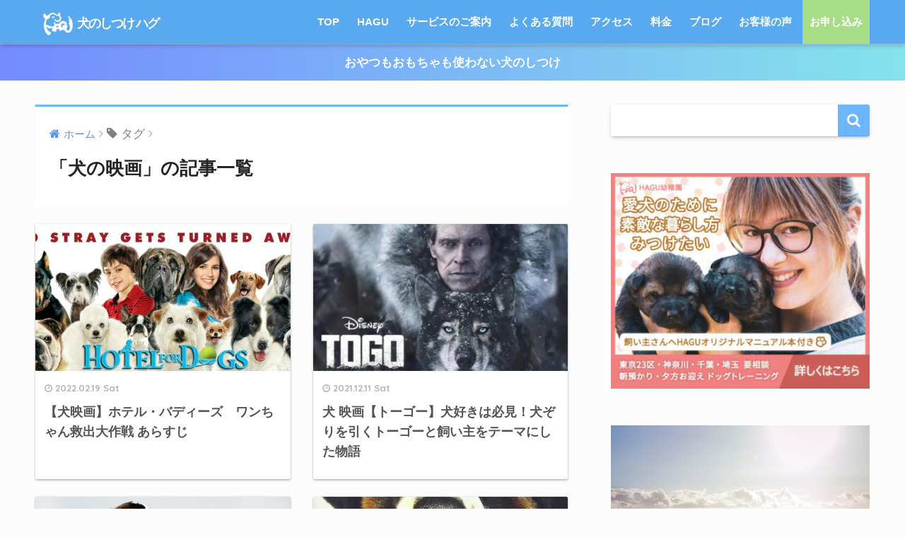

--- FILE ---
content_type: text/html; charset=UTF-8
request_url: https://dog-hagu.com/tag/movie/
body_size: 21848
content:
<!doctype html>
<!--[if lt IE 7]><html lang="ja" class="no-js lt-ie9 lt-ie8 lt-ie7"><![endif]-->
<!--[if (IE 7)&!(IEMobile)]><html lang="ja" class="no-js lt-ie9 lt-ie8"><![endif]-->
<!--[if (IE 8)&!(IEMobile)]><html lang="ja" class="no-js lt-ie9"><![endif]-->
<!--[if gt IE 8]><!--><html lang="ja" class="no-js"><!--<![endif]-->
<head>
	<meta charset="utf-8">
	<meta http-equiv="X-UA-Compatible" content="IE=edge">
	<meta name="HandheldFriendly" content="True">
	<meta name="MobileOptimized" content="320">
	<meta name="viewport" content="width=device-width, initial-scale=1 ,viewport-fit=cover"/>
	<meta name="msapplication-TileColor" content="#6bb6ff">
	<meta name="theme-color" content="#6bb6ff">
	<link rel="pingback" href="https://dog-hagu.com/xmlrpc.php">
	<title>「犬の映画」の記事一覧 | 犬のしつけ ハグ</title>
<meta name='robots' content='max-image-preview:large' />
<link rel='dns-prefetch' href='//webfonts.xserver.jp' />
<link rel='dns-prefetch' href='//ajax.googleapis.com' />
<link rel='dns-prefetch' href='//cdn.jsdelivr.net' />
<link rel='dns-prefetch' href='//vjs.zencdn.net' />
<link rel='dns-prefetch' href='//fonts.googleapis.com' />
<link rel="alternate" type="application/rss+xml" title="犬のしつけ ハグ &raquo; フィード" href="https://dog-hagu.com/feed/" />
<link rel="alternate" type="application/rss+xml" title="犬のしつけ ハグ &raquo; コメントフィード" href="https://dog-hagu.com/comments/feed/" />
        <script type="text/javascript">
        (function() {
            document.addEventListener('DOMContentLoaded', function() {
                var images = document.querySelectorAll('img[data-wp-on-async--click]');
                for (var i = 0; i < images.length; i++) {
                    var img = images[i];
                    var attributes = img.attributes;
                    for (var j = attributes.length - 1; j >= 0; j--) {
                        var attr = attributes[j];
                        if (attr.name.indexOf('data-wp-') === 0) {
                            img.removeAttribute(attr.name);
                        }
                    }
                }
            });
            
            document.addEventListener('click', function(e) {
                var target = e.target;
                
                if (target.tagName === 'IMG' && target.hasAttribute('data-wp-on-async--click')) {
                    e.preventDefault();
                    e.stopPropagation();
                    e.stopImmediatePropagation();
                    return false;
                }
                
                if (target.tagName === 'A' && target.querySelector('img[data-wp-on-async--click]')) {
                    e.preventDefault();
                    e.stopPropagation();
                    e.stopImmediatePropagation();
                    return false;
                }
            }, true);
        })();
        </script>
        <style id='wp-img-auto-sizes-contain-inline-css' type='text/css'>
img:is([sizes=auto i],[sizes^="auto," i]){contain-intrinsic-size:3000px 1500px}
/*# sourceURL=wp-img-auto-sizes-contain-inline-css */
</style>
<style id='wp-emoji-styles-inline-css' type='text/css'>

	img.wp-smiley, img.emoji {
		display: inline !important;
		border: none !important;
		box-shadow: none !important;
		height: 1em !important;
		width: 1em !important;
		margin: 0 0.07em !important;
		vertical-align: -0.1em !important;
		background: none !important;
		padding: 0 !important;
	}
/*# sourceURL=wp-emoji-styles-inline-css */
</style>
<link rel='stylesheet' id='wp-block-library-css' href='https://dog-hagu.com/wp-includes/css/dist/block-library/style.min.css' type='text/css' media='all' />
<style id='classic-theme-styles-inline-css' type='text/css'>
/*! This file is auto-generated */
.wp-block-button__link{color:#fff;background-color:#32373c;border-radius:9999px;box-shadow:none;text-decoration:none;padding:calc(.667em + 2px) calc(1.333em + 2px);font-size:1.125em}.wp-block-file__button{background:#32373c;color:#fff;text-decoration:none}
/*# sourceURL=/wp-includes/css/classic-themes.min.css */
</style>
<style id='simple-social-icons-block-styles-inline-css' type='text/css'>
:where(.wp-block-social-links.is-style-logos-only) .wp-social-link-imdb{background-color:#f5c518;color:#000}:where(.wp-block-social-links:not(.is-style-logos-only)) .wp-social-link-imdb{background-color:#f5c518;color:#000}:where(.wp-block-social-links.is-style-logos-only) .wp-social-link-kofi{color:#72a5f2}:where(.wp-block-social-links:not(.is-style-logos-only)) .wp-social-link-kofi{background-color:#72a5f2;color:#fff}:where(.wp-block-social-links.is-style-logos-only) .wp-social-link-letterboxd{color:#202830}:where(.wp-block-social-links:not(.is-style-logos-only)) .wp-social-link-letterboxd{background-color:#3b45fd;color:#fff}:where(.wp-block-social-links.is-style-logos-only) .wp-social-link-signal{color:#3b45fd}:where(.wp-block-social-links:not(.is-style-logos-only)) .wp-social-link-signal{background-color:#3b45fd;color:#fff}:where(.wp-block-social-links.is-style-logos-only) .wp-social-link-youtube-music{color:red}:where(.wp-block-social-links:not(.is-style-logos-only)) .wp-social-link-youtube-music{background-color:red;color:#fff}:where(.wp-block-social-links.is-style-logos-only) .wp-social-link-diaspora{color:#000}:where(.wp-block-social-links:not(.is-style-logos-only)) .wp-social-link-diaspora{background-color:#3e4142;color:#fff}:where(.wp-block-social-links.is-style-logos-only) .wp-social-link-bloglovin{color:#000}:where(.wp-block-social-links:not(.is-style-logos-only)) .wp-social-link-bloglovin{background-color:#000;color:#fff}:where(.wp-block-social-links.is-style-logos-only) .wp-social-link-phone{color:#000}:where(.wp-block-social-links:not(.is-style-logos-only)) .wp-social-link-phone{background-color:#000;color:#fff}:where(.wp-block-social-links.is-style-logos-only) .wp-social-link-substack{color:#ff6719}:where(.wp-block-social-links:not(.is-style-logos-only)) .wp-social-link-substack{background-color:#ff6719;color:#fff}:where(.wp-block-social-links.is-style-logos-only) .wp-social-link-tripadvisor{color:#34e0a1}:where(.wp-block-social-links:not(.is-style-logos-only)) .wp-social-link-tripadvisor{background-color:#34e0a1;color:#fff}:where(.wp-block-social-links.is-style-logos-only) .wp-social-link-xing{color:#026466}:where(.wp-block-social-links:not(.is-style-logos-only)) .wp-social-link-xing{background-color:#026466;color:#fff}:where(.wp-block-social-links.is-style-logos-only) .wp-social-link-pixelfed{color:#000}:where(.wp-block-social-links:not(.is-style-logos-only)) .wp-social-link-pixelfed{background-color:#000;color:#fff}:where(.wp-block-social-links.is-style-logos-only) .wp-social-link-matrix{color:#000}:where(.wp-block-social-links:not(.is-style-logos-only)) .wp-social-link-matrix{background-color:#000;color:#fff}:where(.wp-block-social-links.is-style-logos-only) .wp-social-link-protonmail{color:#6d4aff}:where(.wp-block-social-links:not(.is-style-logos-only)) .wp-social-link-protonmail{background-color:#6d4aff;color:#fff}:where(.wp-block-social-links.is-style-logos-only) .wp-social-link-paypal{color:#003087}:where(.wp-block-social-links:not(.is-style-logos-only)) .wp-social-link-paypal{background-color:#003087;color:#fff}:where(.wp-block-social-links.is-style-logos-only) .wp-social-link-antennapod{color:#20a5ff}:where(.wp-block-social-links:not(.is-style-logos-only)) .wp-social-link-antennapod{background-color:#20a5ff;color:#fff}:where(.wp-block-social-links:not(.is-style-logos-only)) .wp-social-link-caldotcom{background-color:#000;color:#fff}:where(.wp-block-social-links.is-style-logos-only) .wp-social-link-fedora{color:#294172}:where(.wp-block-social-links:not(.is-style-logos-only)) .wp-social-link-fedora{background-color:#294172;color:#fff}:where(.wp-block-social-links.is-style-logos-only) .wp-social-link-googlephotos{color:#4285f4}:where(.wp-block-social-links:not(.is-style-logos-only)) .wp-social-link-googlephotos{background-color:#4285f4;color:#fff}:where(.wp-block-social-links.is-style-logos-only) .wp-social-link-googlescholar{color:#4285f4}:where(.wp-block-social-links:not(.is-style-logos-only)) .wp-social-link-googlescholar{background-color:#4285f4;color:#fff}:where(.wp-block-social-links.is-style-logos-only) .wp-social-link-mendeley{color:#9d1626}:where(.wp-block-social-links:not(.is-style-logos-only)) .wp-social-link-mendeley{background-color:#9d1626;color:#fff}:where(.wp-block-social-links.is-style-logos-only) .wp-social-link-notion{color:#000}:where(.wp-block-social-links:not(.is-style-logos-only)) .wp-social-link-notion{background-color:#000;color:#fff}:where(.wp-block-social-links.is-style-logos-only) .wp-social-link-overcast{color:#fc7e0f}:where(.wp-block-social-links:not(.is-style-logos-only)) .wp-social-link-overcast{background-color:#fc7e0f;color:#fff}:where(.wp-block-social-links.is-style-logos-only) .wp-social-link-pexels{color:#05a081}:where(.wp-block-social-links:not(.is-style-logos-only)) .wp-social-link-pexels{background-color:#05a081;color:#fff}:where(.wp-block-social-links.is-style-logos-only) .wp-social-link-pocketcasts{color:#f43e37}:where(.wp-block-social-links:not(.is-style-logos-only)) .wp-social-link-pocketcasts{background-color:#f43e37;color:#fff}:where(.wp-block-social-links.is-style-logos-only) .wp-social-link-strava{color:#fc4c02}:where(.wp-block-social-links:not(.is-style-logos-only)) .wp-social-link-strava{background-color:#fc4c02;color:#fff}:where(.wp-block-social-links.is-style-logos-only) .wp-social-link-wechat{color:#09b83e}:where(.wp-block-social-links:not(.is-style-logos-only)) .wp-social-link-wechat{background-color:#09b83e;color:#fff}:where(.wp-block-social-links.is-style-logos-only) .wp-social-link-zulip{color:#54a7ff}:where(.wp-block-social-links:not(.is-style-logos-only)) .wp-social-link-zulip{background-color:#000;color:#fff}:where(.wp-block-social-links.is-style-logos-only) .wp-social-link-podcastaddict{color:#f3842c}:where(.wp-block-social-links:not(.is-style-logos-only)) .wp-social-link-podcastaddict{background-color:#f3842c;color:#fff}:where(.wp-block-social-links.is-style-logos-only) .wp-social-link-applepodcasts{color:#8e32c6}:where(.wp-block-social-links:not(.is-style-logos-only)) .wp-social-link-applepodcasts{background-color:#8e32c6;color:#fff}:where(.wp-block-social-links.is-style-logos-only) .wp-social-link-ivoox{color:#f45f31}:where(.wp-block-social-links:not(.is-style-logos-only)) .wp-social-link-ivoox{background-color:#f45f31;color:#fff}

/*# sourceURL=https://dog-hagu.com/wp-content/plugins/simple-social-icons/build/style-index.css */
</style>
<style id='global-styles-inline-css' type='text/css'>
:root{--wp--preset--aspect-ratio--square: 1;--wp--preset--aspect-ratio--4-3: 4/3;--wp--preset--aspect-ratio--3-4: 3/4;--wp--preset--aspect-ratio--3-2: 3/2;--wp--preset--aspect-ratio--2-3: 2/3;--wp--preset--aspect-ratio--16-9: 16/9;--wp--preset--aspect-ratio--9-16: 9/16;--wp--preset--color--black: #000000;--wp--preset--color--cyan-bluish-gray: #abb8c3;--wp--preset--color--white: #ffffff;--wp--preset--color--pale-pink: #f78da7;--wp--preset--color--vivid-red: #cf2e2e;--wp--preset--color--luminous-vivid-orange: #ff6900;--wp--preset--color--luminous-vivid-amber: #fcb900;--wp--preset--color--light-green-cyan: #7bdcb5;--wp--preset--color--vivid-green-cyan: #00d084;--wp--preset--color--pale-cyan-blue: #8ed1fc;--wp--preset--color--vivid-cyan-blue: #0693e3;--wp--preset--color--vivid-purple: #9b51e0;--wp--preset--gradient--vivid-cyan-blue-to-vivid-purple: linear-gradient(135deg,rgb(6,147,227) 0%,rgb(155,81,224) 100%);--wp--preset--gradient--light-green-cyan-to-vivid-green-cyan: linear-gradient(135deg,rgb(122,220,180) 0%,rgb(0,208,130) 100%);--wp--preset--gradient--luminous-vivid-amber-to-luminous-vivid-orange: linear-gradient(135deg,rgb(252,185,0) 0%,rgb(255,105,0) 100%);--wp--preset--gradient--luminous-vivid-orange-to-vivid-red: linear-gradient(135deg,rgb(255,105,0) 0%,rgb(207,46,46) 100%);--wp--preset--gradient--very-light-gray-to-cyan-bluish-gray: linear-gradient(135deg,rgb(238,238,238) 0%,rgb(169,184,195) 100%);--wp--preset--gradient--cool-to-warm-spectrum: linear-gradient(135deg,rgb(74,234,220) 0%,rgb(151,120,209) 20%,rgb(207,42,186) 40%,rgb(238,44,130) 60%,rgb(251,105,98) 80%,rgb(254,248,76) 100%);--wp--preset--gradient--blush-light-purple: linear-gradient(135deg,rgb(255,206,236) 0%,rgb(152,150,240) 100%);--wp--preset--gradient--blush-bordeaux: linear-gradient(135deg,rgb(254,205,165) 0%,rgb(254,45,45) 50%,rgb(107,0,62) 100%);--wp--preset--gradient--luminous-dusk: linear-gradient(135deg,rgb(255,203,112) 0%,rgb(199,81,192) 50%,rgb(65,88,208) 100%);--wp--preset--gradient--pale-ocean: linear-gradient(135deg,rgb(255,245,203) 0%,rgb(182,227,212) 50%,rgb(51,167,181) 100%);--wp--preset--gradient--electric-grass: linear-gradient(135deg,rgb(202,248,128) 0%,rgb(113,206,126) 100%);--wp--preset--gradient--midnight: linear-gradient(135deg,rgb(2,3,129) 0%,rgb(40,116,252) 100%);--wp--preset--font-size--small: 13px;--wp--preset--font-size--medium: 20px;--wp--preset--font-size--large: 36px;--wp--preset--font-size--x-large: 42px;--wp--preset--spacing--20: 0.44rem;--wp--preset--spacing--30: 0.67rem;--wp--preset--spacing--40: 1rem;--wp--preset--spacing--50: 1.5rem;--wp--preset--spacing--60: 2.25rem;--wp--preset--spacing--70: 3.38rem;--wp--preset--spacing--80: 5.06rem;--wp--preset--shadow--natural: 6px 6px 9px rgba(0, 0, 0, 0.2);--wp--preset--shadow--deep: 12px 12px 50px rgba(0, 0, 0, 0.4);--wp--preset--shadow--sharp: 6px 6px 0px rgba(0, 0, 0, 0.2);--wp--preset--shadow--outlined: 6px 6px 0px -3px rgb(255, 255, 255), 6px 6px rgb(0, 0, 0);--wp--preset--shadow--crisp: 6px 6px 0px rgb(0, 0, 0);}:where(.is-layout-flex){gap: 0.5em;}:where(.is-layout-grid){gap: 0.5em;}body .is-layout-flex{display: flex;}.is-layout-flex{flex-wrap: wrap;align-items: center;}.is-layout-flex > :is(*, div){margin: 0;}body .is-layout-grid{display: grid;}.is-layout-grid > :is(*, div){margin: 0;}:where(.wp-block-columns.is-layout-flex){gap: 2em;}:where(.wp-block-columns.is-layout-grid){gap: 2em;}:where(.wp-block-post-template.is-layout-flex){gap: 1.25em;}:where(.wp-block-post-template.is-layout-grid){gap: 1.25em;}.has-black-color{color: var(--wp--preset--color--black) !important;}.has-cyan-bluish-gray-color{color: var(--wp--preset--color--cyan-bluish-gray) !important;}.has-white-color{color: var(--wp--preset--color--white) !important;}.has-pale-pink-color{color: var(--wp--preset--color--pale-pink) !important;}.has-vivid-red-color{color: var(--wp--preset--color--vivid-red) !important;}.has-luminous-vivid-orange-color{color: var(--wp--preset--color--luminous-vivid-orange) !important;}.has-luminous-vivid-amber-color{color: var(--wp--preset--color--luminous-vivid-amber) !important;}.has-light-green-cyan-color{color: var(--wp--preset--color--light-green-cyan) !important;}.has-vivid-green-cyan-color{color: var(--wp--preset--color--vivid-green-cyan) !important;}.has-pale-cyan-blue-color{color: var(--wp--preset--color--pale-cyan-blue) !important;}.has-vivid-cyan-blue-color{color: var(--wp--preset--color--vivid-cyan-blue) !important;}.has-vivid-purple-color{color: var(--wp--preset--color--vivid-purple) !important;}.has-black-background-color{background-color: var(--wp--preset--color--black) !important;}.has-cyan-bluish-gray-background-color{background-color: var(--wp--preset--color--cyan-bluish-gray) !important;}.has-white-background-color{background-color: var(--wp--preset--color--white) !important;}.has-pale-pink-background-color{background-color: var(--wp--preset--color--pale-pink) !important;}.has-vivid-red-background-color{background-color: var(--wp--preset--color--vivid-red) !important;}.has-luminous-vivid-orange-background-color{background-color: var(--wp--preset--color--luminous-vivid-orange) !important;}.has-luminous-vivid-amber-background-color{background-color: var(--wp--preset--color--luminous-vivid-amber) !important;}.has-light-green-cyan-background-color{background-color: var(--wp--preset--color--light-green-cyan) !important;}.has-vivid-green-cyan-background-color{background-color: var(--wp--preset--color--vivid-green-cyan) !important;}.has-pale-cyan-blue-background-color{background-color: var(--wp--preset--color--pale-cyan-blue) !important;}.has-vivid-cyan-blue-background-color{background-color: var(--wp--preset--color--vivid-cyan-blue) !important;}.has-vivid-purple-background-color{background-color: var(--wp--preset--color--vivid-purple) !important;}.has-black-border-color{border-color: var(--wp--preset--color--black) !important;}.has-cyan-bluish-gray-border-color{border-color: var(--wp--preset--color--cyan-bluish-gray) !important;}.has-white-border-color{border-color: var(--wp--preset--color--white) !important;}.has-pale-pink-border-color{border-color: var(--wp--preset--color--pale-pink) !important;}.has-vivid-red-border-color{border-color: var(--wp--preset--color--vivid-red) !important;}.has-luminous-vivid-orange-border-color{border-color: var(--wp--preset--color--luminous-vivid-orange) !important;}.has-luminous-vivid-amber-border-color{border-color: var(--wp--preset--color--luminous-vivid-amber) !important;}.has-light-green-cyan-border-color{border-color: var(--wp--preset--color--light-green-cyan) !important;}.has-vivid-green-cyan-border-color{border-color: var(--wp--preset--color--vivid-green-cyan) !important;}.has-pale-cyan-blue-border-color{border-color: var(--wp--preset--color--pale-cyan-blue) !important;}.has-vivid-cyan-blue-border-color{border-color: var(--wp--preset--color--vivid-cyan-blue) !important;}.has-vivid-purple-border-color{border-color: var(--wp--preset--color--vivid-purple) !important;}.has-vivid-cyan-blue-to-vivid-purple-gradient-background{background: var(--wp--preset--gradient--vivid-cyan-blue-to-vivid-purple) !important;}.has-light-green-cyan-to-vivid-green-cyan-gradient-background{background: var(--wp--preset--gradient--light-green-cyan-to-vivid-green-cyan) !important;}.has-luminous-vivid-amber-to-luminous-vivid-orange-gradient-background{background: var(--wp--preset--gradient--luminous-vivid-amber-to-luminous-vivid-orange) !important;}.has-luminous-vivid-orange-to-vivid-red-gradient-background{background: var(--wp--preset--gradient--luminous-vivid-orange-to-vivid-red) !important;}.has-very-light-gray-to-cyan-bluish-gray-gradient-background{background: var(--wp--preset--gradient--very-light-gray-to-cyan-bluish-gray) !important;}.has-cool-to-warm-spectrum-gradient-background{background: var(--wp--preset--gradient--cool-to-warm-spectrum) !important;}.has-blush-light-purple-gradient-background{background: var(--wp--preset--gradient--blush-light-purple) !important;}.has-blush-bordeaux-gradient-background{background: var(--wp--preset--gradient--blush-bordeaux) !important;}.has-luminous-dusk-gradient-background{background: var(--wp--preset--gradient--luminous-dusk) !important;}.has-pale-ocean-gradient-background{background: var(--wp--preset--gradient--pale-ocean) !important;}.has-electric-grass-gradient-background{background: var(--wp--preset--gradient--electric-grass) !important;}.has-midnight-gradient-background{background: var(--wp--preset--gradient--midnight) !important;}.has-small-font-size{font-size: var(--wp--preset--font-size--small) !important;}.has-medium-font-size{font-size: var(--wp--preset--font-size--medium) !important;}.has-large-font-size{font-size: var(--wp--preset--font-size--large) !important;}.has-x-large-font-size{font-size: var(--wp--preset--font-size--x-large) !important;}
:where(.wp-block-post-template.is-layout-flex){gap: 1.25em;}:where(.wp-block-post-template.is-layout-grid){gap: 1.25em;}
:where(.wp-block-term-template.is-layout-flex){gap: 1.25em;}:where(.wp-block-term-template.is-layout-grid){gap: 1.25em;}
:where(.wp-block-columns.is-layout-flex){gap: 2em;}:where(.wp-block-columns.is-layout-grid){gap: 2em;}
:root :where(.wp-block-pullquote){font-size: 1.5em;line-height: 1.6;}
/*# sourceURL=global-styles-inline-css */
</style>
<link rel='stylesheet' id='dashicons-css' href='https://dog-hagu.com/wp-includes/css/dashicons.min.css' type='text/css' media='all' />
<link rel='stylesheet' id='admin-bar-css' href='https://dog-hagu.com/wp-includes/css/admin-bar.min.css' type='text/css' media='all' />
<style id='admin-bar-inline-css' type='text/css'>

    /* Hide CanvasJS credits for P404 charts specifically */
    #p404RedirectChart .canvasjs-chart-credit {
        display: none !important;
    }
    
    #p404RedirectChart canvas {
        border-radius: 6px;
    }

    .p404-redirect-adminbar-weekly-title {
        font-weight: bold;
        font-size: 14px;
        color: #fff;
        margin-bottom: 6px;
    }

    #wpadminbar #wp-admin-bar-p404_free_top_button .ab-icon:before {
        content: "\f103";
        color: #dc3545;
        top: 3px;
    }
    
    #wp-admin-bar-p404_free_top_button .ab-item {
        min-width: 80px !important;
        padding: 0px !important;
    }
    
    /* Ensure proper positioning and z-index for P404 dropdown */
    .p404-redirect-adminbar-dropdown-wrap { 
        min-width: 0; 
        padding: 0;
        position: static !important;
    }
    
    #wpadminbar #wp-admin-bar-p404_free_top_button_dropdown {
        position: static !important;
    }
    
    #wpadminbar #wp-admin-bar-p404_free_top_button_dropdown .ab-item {
        padding: 0 !important;
        margin: 0 !important;
    }
    
    .p404-redirect-dropdown-container {
        min-width: 340px;
        padding: 18px 18px 12px 18px;
        background: #23282d !important;
        color: #fff;
        border-radius: 12px;
        box-shadow: 0 8px 32px rgba(0,0,0,0.25);
        margin-top: 10px;
        position: relative !important;
        z-index: 999999 !important;
        display: block !important;
        border: 1px solid #444;
    }
    
    /* Ensure P404 dropdown appears on hover */
    #wpadminbar #wp-admin-bar-p404_free_top_button .p404-redirect-dropdown-container { 
        display: none !important;
    }
    
    #wpadminbar #wp-admin-bar-p404_free_top_button:hover .p404-redirect-dropdown-container { 
        display: block !important;
    }
    
    #wpadminbar #wp-admin-bar-p404_free_top_button:hover #wp-admin-bar-p404_free_top_button_dropdown .p404-redirect-dropdown-container {
        display: block !important;
    }
    
    .p404-redirect-card {
        background: #2c3338;
        border-radius: 8px;
        padding: 18px 18px 12px 18px;
        box-shadow: 0 2px 8px rgba(0,0,0,0.07);
        display: flex;
        flex-direction: column;
        align-items: flex-start;
        border: 1px solid #444;
    }
    
    .p404-redirect-btn {
        display: inline-block;
        background: #dc3545;
        color: #fff !important;
        font-weight: bold;
        padding: 5px 22px;
        border-radius: 8px;
        text-decoration: none;
        font-size: 17px;
        transition: background 0.2s, box-shadow 0.2s;
        margin-top: 8px;
        box-shadow: 0 2px 8px rgba(220,53,69,0.15);
        text-align: center;
        line-height: 1.6;
    }
    
    .p404-redirect-btn:hover {
        background: #c82333;
        color: #fff !important;
        box-shadow: 0 4px 16px rgba(220,53,69,0.25);
    }
    
    /* Prevent conflicts with other admin bar dropdowns */
    #wpadminbar .ab-top-menu > li:hover > .ab-item,
    #wpadminbar .ab-top-menu > li.hover > .ab-item {
        z-index: auto;
    }
    
    #wpadminbar #wp-admin-bar-p404_free_top_button:hover > .ab-item {
        z-index: 999998 !important;
    }
    
/*# sourceURL=admin-bar-inline-css */
</style>
<link rel='stylesheet' id='avatar-manager-css' href='https://dog-hagu.com/wp-content/plugins/avatar-manager/assets/css/avatar-manager.min.css' type='text/css' media='all' />
<link rel='stylesheet' id='contact-form-7-css' href='https://dog-hagu.com/wp-content/plugins/contact-form-7/includes/css/styles.css' type='text/css' media='all' />
<link rel='stylesheet' id='wpsm_tabs_r-font-awesome-front-css' href='https://dog-hagu.com/wp-content/plugins/tabs-responsive/assets/css/font-awesome/css/font-awesome.min.css' type='text/css' media='all' />
<link rel='stylesheet' id='wpsm_tabs_r_bootstrap-front-css' href='https://dog-hagu.com/wp-content/plugins/tabs-responsive/assets/css/bootstrap-front.css' type='text/css' media='all' />
<link rel='stylesheet' id='wpsm_tabs_r_animate-css' href='https://dog-hagu.com/wp-content/plugins/tabs-responsive/assets/css/animate.css' type='text/css' media='all' />
<link rel='stylesheet' id='ml-lightgallery-css-css' href='https://cdn.jsdelivr.net/npm/lightgallery@2.7.1/css/lightgallery.min.css' type='text/css' media='all' />
<link rel='stylesheet' id='lightgallery-video-css-css' href='https://cdn.jsdelivr.net/npm/lightgallery@2.7.1/css/lg-video.css' type='text/css' media='all' />
<link rel='stylesheet' id='lightgallery-thumbnail-css-css' href='https://cdn.jsdelivr.net/npm/lightgallery@2.7.1/css/lg-thumbnail.css' type='text/css' media='all' />
<link rel='stylesheet' id='ml-lightbox-public-css-css' href='https://dog-hagu.com/wp-content/plugins/ml-slider-lightbox/assets/css/ml-lightbox-public.css' type='text/css' media='all' />
<style id='ml-lightbox-public-css-inline-css' type='text/css'>

            /* MetaSlider Lightbox Custom Colors */
            :root {
                --ml-lightbox-arrow-color: #ffffff !important;
                --ml-lightbox-arrow-hover-color: #000000 !important;
                --ml-lightbox-close-icon-color: #ffffff !important;
                --ml-lightbox-close-icon-hover-color: #000000 !important;
                --ml-lightbox-toolbar-icon-color: #ffffff !important;
                --ml-lightbox-toolbar-icon-hover-color: #000000 !important;
            }

            .lg-backdrop {
                background-color: #000000 !important;
                opacity: 0.9 !important;
            }

            /* Apply custom background color and opacity to thumbnail area */
            .lg-outer .lg-thumb-outer {
                background-color: #000000 !important;
                opacity: 0.9 !important;
            }

            /* Navigation arrows styling */
            .lg-outer .lg-prev,
            .lg-outer .lg-next {
                background-color: #000000 !important;
                color: var(--ml-lightbox-arrow-color) !important;
            }

            .lg-outer .lg-prev:hover,
            .lg-outer .lg-next:hover {
                background-color: #f0f0f0 !important;
                color: var(--ml-lightbox-arrow-hover-color) !important;
            }

            /* Toolbar icons and counter styling (excluding close button) */
            .lg-outer .lg-toolbar .lg-icon:not(.lg-close),
            .lg-outer .lg-counter {
                background-color: #000000 !important;
                color: var(--ml-lightbox-toolbar-icon-color) !important;
            }

            .lg-outer .lg-toolbar .lg-icon:not(.lg-close):hover,
            .lg-outer .lg-counter:hover {
                background-color: #f0f0f0 !important;
                color: var(--ml-lightbox-toolbar-icon-hover-color) !important;
            }

            /* Close button styling - must come after toolbar to override specificity */
            .lg-outer .lg-close {
                background-color: #000000 !important;
                color: var(--ml-lightbox-close-icon-color) !important;
            }

            .lg-outer .lg-close:hover {
                background-color: #f0f0f0 !important;
                color: var(--ml-lightbox-close-icon-hover-color) !important;
            }

            /* Open in Lightbox button styling */
            .ml-lightbox-button,
            .widget .ml-lightbox-enabled a.ml-lightbox-button {
                background-color: #000000 !important;
                color: #ffffff !important;
            }

            .ml-lightbox-button:hover,
            .ml-lightbox-button:focus {
                background-color: #f0f0f0 !important;
                color: #000000 !important;
            }
            /* Lightbox Button Positioning - Top Right (Default) */
            .ml-lightbox-button,
            .widget .ml-lightbox-enabled a.ml-lightbox-button {
                top: 10px !important;
                left: auto !important;
                right: 10px !important;
                bottom: auto !important;
            }

        /* Dynamic counter colors (moved above to consolidated toolbar section) */
        
/*# sourceURL=ml-lightbox-public-css-inline-css */
</style>
<link rel='stylesheet' id='videojs-css-css' href='https://vjs.zencdn.net/8.5.2/video-js.css' type='text/css' media='all' />
<link rel='stylesheet' id='sng-stylesheet-css' href='https://dog-hagu.com/wp-content/themes/sango-theme/style.css?ver15' type='text/css' media='all' />
<link rel='stylesheet' id='sng-option-css' href='https://dog-hagu.com/wp-content/themes/sango-theme/entry-option.css?ver15' type='text/css' media='all' />
<link rel='stylesheet' id='child-style-css' href='https://dog-hagu.com/wp-content/themes/sango-theme-child/style.css' type='text/css' media='all' />
<link rel='stylesheet' id='simple-social-icons-font-css' href='https://dog-hagu.com/wp-content/plugins/simple-social-icons/css/style.css' type='text/css' media='all' />
<link rel='stylesheet' id='sng-googlefonts-css' href='//fonts.googleapis.com/css?family=Quicksand%3A500%2C700' type='text/css' media='all' />
<link rel='stylesheet' id='sng-fontawesome-css' href='https://dog-hagu.com/wp-content/themes/sango-theme/library/fontawesome/css/font-awesome.min.css' type='text/css' media='all' />
<script type="text/javascript" src="https://ajax.googleapis.com/ajax/libs/jquery/2.2.4/jquery.min.js" id="jquery-js"></script>
<script type="text/javascript" src="//webfonts.xserver.jp/js/xserverv3.js?fadein=0" id="typesquare_std-js"></script>
<script type="text/javascript" src="https://dog-hagu.com/wp-content/plugins/avatar-manager/assets/js/avatar-manager.min.js" id="avatar-manager-js"></script>
<script type="text/javascript" src="https://dog-hagu.com/wp-content/themes/sango-theme/library/js/modernizr.custom.min.js" id="sng-modernizr-js"></script>
<link rel="https://api.w.org/" href="https://dog-hagu.com/wp-json/" /><link rel="alternate" title="JSON" type="application/json" href="https://dog-hagu.com/wp-json/wp/v2/tags/82" /><link rel="EditURI" type="application/rsd+xml" title="RSD" href="https://dog-hagu.com/xmlrpc.php?rsd" />
<meta name="generator" content="performance-lab 4.0.1; plugins: ">
<meta name="robots" content="noindex,follow" /><!-- gtag.js -->
<script async src="https://www.googletagmanager.com/gtag/js?id=UA-127425422-1"></script>
<script>
  window.dataLayer = window.dataLayer || [];
  function gtag(){dataLayer.push(arguments)};
  gtag('js', new Date());

  gtag('config', 'UA-127425422-1');
</script>
<meta name="generator" content="Elementor 3.34.1; features: additional_custom_breakpoints; settings: css_print_method-external, google_font-enabled, font_display-auto">
			<style>
				.e-con.e-parent:nth-of-type(n+4):not(.e-lazyloaded):not(.e-no-lazyload),
				.e-con.e-parent:nth-of-type(n+4):not(.e-lazyloaded):not(.e-no-lazyload) * {
					background-image: none !important;
				}
				@media screen and (max-height: 1024px) {
					.e-con.e-parent:nth-of-type(n+3):not(.e-lazyloaded):not(.e-no-lazyload),
					.e-con.e-parent:nth-of-type(n+3):not(.e-lazyloaded):not(.e-no-lazyload) * {
						background-image: none !important;
					}
				}
				@media screen and (max-height: 640px) {
					.e-con.e-parent:nth-of-type(n+2):not(.e-lazyloaded):not(.e-no-lazyload),
					.e-con.e-parent:nth-of-type(n+2):not(.e-lazyloaded):not(.e-no-lazyload) * {
						background-image: none !important;
					}
				}
			</style>
			<style type="text/css" id="custom-background-css">
body.custom-background { background-color: #fcfcfc; }
</style>
	<style type="text/css">
.no-js .native-lazyload-js-fallback {
	display: none;
}
</style>
		<link rel="icon" href="https://dog-hagu.com/wp-content/uploads/2018/10/cropped-favicon-1-32x32.jpg" sizes="32x32" />
<link rel="icon" href="https://dog-hagu.com/wp-content/uploads/2018/10/cropped-favicon-1-192x192.jpg" sizes="192x192" />
<link rel="apple-touch-icon" href="https://dog-hagu.com/wp-content/uploads/2018/10/cropped-favicon-1-180x180.jpg" />
<meta name="msapplication-TileImage" content="https://dog-hagu.com/wp-content/uploads/2018/10/cropped-favicon-1-270x270.jpg" />
		<style type="text/css" id="wp-custom-css">
			
div.rss  {
	width:30px;
}
#text-7 > div,#simple-social-icons-2 {
	background: #eaedf2;
}
.box04 {
	background: #edf6ff;
    color: #2c2c2f;
    line-height: 126%;
}
.box_04{
	background: #f4f7fd;
}


.entry-content ol {
    list-style-type: decimal;
    margin-bottom: 1.5em;
    padding: 1.5em 1em 1.5em 2.5em;
    border: solid 2px #edf6ff;
    background: #edf6ff;
    color: #081f40;
}
#inner-content .red-bc {
    width: 60%;
}

.entry-content blockquote {
    box-sizing: border-box;
    position: relative;
    margin: 1.5em 0;
    padding: 13px 15px 13px 50px;
    border: solid 1px #c1c1c1;
    color: #888888;
}

/*  table03*/
table.table03 th {
	width: 30%;
	padding: 1%  2%;
	text-align: left;
	 border: none;
	background: unset !important;
}
table.table03 td {
	padding: 1% 2%;
	text-align: left;
	background: unset !important;
	 border: none;
}


/*  table_05*/
td.table_05 {
	 width: 20%;
    background: #f8f9fa;
	text-align:center;
}   

/* ホテルページ*/
h2.pet {
    margin: 3rem auto !important;
    text-align: center;
    font-size: 1.6em;
    padding: 2%;
    border-top: 1px solid #000;
    border-bottom: 1px solid #000;
}
h2.hotel {
	    margin: 0px auto 3rem !important;
}
.flex_03 {
	display:flex;
	justify-content:space-between;
}
.box_inner01, .box_inner02 {
	width:50%;
	
}
.box_inner02 {
	margin: 20px;
	padding: 3%;
	border: 1px dashed #cdd6dc;
}
.line_bottom {
	border-bottom: 1px solid #000;
}
.flex_04 {
	display:flex;
	justify-content:space-between;
	margin: 20px 0;
}
.flex_05 {
	display:flex;
	justify-content:space-between;

}
.box_inner03 {
	width:32.6%
}
p.mgnb10 {
	margin:0 0 10px 0;
}
.box_03 {
	    list-style-type: decimal;
    margin-bottom: 1.5em;
    padding: 1.5em 1em 1.5em 2.5em;
    border: solid 2px #e9f4ff;
    background: #e9f4ff;
    color: #081f40;
}
.box_inner04  {
	padding: 2%;
}
p.otoku {
font-family: serif;
    font-size: 1.3rem;
    font-weight: 600;
    text-align: center;
    border-bottom: 1px solid #bdaf68;
    color: #bdaf68;
}
ul.tokuten {
	font-size: 1rem;
	padding:0 0 0 15px;
}

@media screen and (max-width: 768px) {
#inner-content .red-bc {
    width: 100% !important;
    text-align: center;
    padding: 4% 1%;
    background: #f88080;
}
	.flex_03 {
	display:block;
		}
.box_inner01, .box_inner02 {
	width:100%;
}
	.box_inner02 {
	    margin: 20px auto;
	}
	.flex_02>img {
    width: 50%;
    height: 50% !important;
}
	.flex_03>img {
    width: 100%;
    height: 100% !important;
}
.flex_05 {
	display:block;
}
ul.tokuten {
		        padding: 0 0 0 10px;
	}
}
/* 保護犬*/

.elementor-section-wrap {
    background: #fff;
}
/* #entry > section > div.shtb2.tbrsp > div:nth-child(1),
#entry > section > div.shtb2.tbrsp > div:nth-child(2){
	padding:0;
} */


/* 災害訓練ページ*/
#entry > section > h2.saigai {
	margin:100px 0;
	text-align:center;

}
/* #entry > section > h3:nth-child(19),
#entry > section > h3:nth-child(21){
    border-left: 7px solid #bdad68;
    padding-left: 1.5%;
	
} */

@media screen and (max-width: 768px) {
.elementor-5433 .elementor-element.elementor-element-1800b4d8 > .elementor-widget-container {
    width: 90%;
    margin: 0 auto;
    padding: 10px ;
}

.elementor-5433 .elementor-element.elementor-element-455fe9ca > .elementor-widget-container {
	margin: 0px auto;
}
.elementor-button-wrapper {
	text-align:center
}
.elementor-5433 .elementor-element.elementor-element-26bd8cc {
    padding: 50px 20px 20px 20px;
}
	.elementor-5433 .elementor-element.elementor-element-6f21d0b .elementor-divider-separator {
		width: 100%;}
	.elementor-column-gap-default>.elementor-row>.elementor-column>.elementor-element-populated {
    padding: 20px;
}
		.elementor-5433 .elementor-element.elementor-element-eb70c31 {
    font-family: "Helvetica", Sans-serif;
			font-size: 32px;
	}
	
/* 災害訓練ページ*/
	#entry > section > h2.saigai {
	margin:50px 0;

}
	.entry-content blockquote {
    padding: 13px 15px 13px 13px;
	}
	
}	


/*  問合せフォーム*/

#wpcf7-f2664-p2643-o1 > form > p:nth-child(8), #wpcf7-f3057-p3058-o1 > form > p:nth-child(11) {
    margin: 0;
    text-align: left;
}

#wpcf7-f3057-p3058-o1 > form > p:nth-child(13) {
	text-align:center;
}

/*お預かり トレーニング*/

#entry > section > div.center > a:nth-child(1) {
background: #ffc6c6;
}


 .entry-content ol {
    list-style-type: decimal;
    margin-bottom: 1.5em;
    padding: 1.5em 1em 1.5em 2.5em;
    border: solid 2px #d6ebff;
    background: #d6ebff;
    color: #081f40;
}

.entry-content ol {
    list-style-type: decimal;
    margin-bottom: 1.5em;
    padding: 1.5em 1em 1.5em 2.5em;
    border: solid 2px #edf6ff;
    background: #edf6ff;
    color: #081f40;
}

h3 {
    border-color: #333333 !important;
}

#entry > section > div.center > a:nth-child(3) {
	background:#ffec6d;
}

#inner-content .red-bc {
    width: 63%;
    line-height: 50px;
}
/* SANGOテーマのLightboxテキストを非表示にする */.ml-lightbox-button, .widget .ml-lightbox-enabled a.ml-lightbox-button {
	display: none;
}
#notfix > div.widget.my_popular_posts > ul > li > a > figure > div > a {
	display:none;
}

#recent-posts-2 > ul > li > a > figure > div > a {
	display:none;
}

#entry > footer > aside > div.footer-contents > div.related-posts.type_a > ul > li > a > figure > div > a {
	display:none;
}

/*  お預かりトレーニング ボタン色*/
#entry > section > div.center > a:nth-child(2){
    background: #d8d6fc;
}

#entry > section > div.center > a:nth-child(4){
        background: #92e4e7;
}		</style>
		<style>
a {color: #4f96f6;}
.main-c {color: #6bb6ff;}
.main-bc {background-color: #6bb6ff;}
.main-bdr,#inner-content .main-bdr {border-color:  #6bb6ff;}
.pastel-bc , #inner-content .pastel-bc {background-color: #c8e4ff;}
.accent-c {color: #ffb36b;}
.accent-bc {background-color: #ffb36b;}
.header,#footer-menu,.drawer__title {background-color: #58a9ef;}
#logo a {color: #FFF;}
.desktop-nav li a , .mobile-nav li a, #footer-menu a ,.copyright, #drawer__open,.drawer__title {color: #FFF;}
.drawer__title .close span, .drawer__title .close span:before {background: #FFF;}
.desktop-nav li:after {background: #FFF;}
.mobile-nav .current-menu-item {border-bottom-color: #FFF;}
.widgettitle {color: #6bb6ff;background-color:#c8e4ff;}
.footer {background-color: #e0e4eb;}
.footer, .footer a, .footer .widget ul li a {color: #3c3c3c;}
.body_bc {background-color: #fcfcfc;}#toc_container .toc_title, #footer_menu .raised, .pagination a, .pagination span, #reply-title:before , .entry-content blockquote:before ,.main-c-before li:before ,.main-c-b:before{color: #6bb6ff;}
#searchsubmit, #toc_container .toc_title:before, .cat-name, .pre_tag > span, .pagination .current, #submit ,.withtag_list > span,.main-bc-before li:before {background-color: #6bb6ff;}
#toc_container, h3 ,.li-mainbdr ul,.li-mainbdr ol {border-color: #6bb6ff;}
.search-title .fa-search ,.acc-bc-before li:before {background: #ffb36b;}
.li-accentbdr ul, .li-accentbdr ol {border-color: #ffb36b;}
.pagination a:hover ,.li-pastelbc ul, .li-pastelbc ol {background: #c8e4ff;}
body {font-size: 100%;}
@media only screen and (min-width: 481px) {
body {font-size: 107%;}
}
@media only screen and (min-width: 1030px) {
body {font-size: 107%;}
}
.totop {background: #5ba9f7;}
.header-info a {color: #FFF; background: linear-gradient(95deg,#738bff,#85e3ec);}
.fixed-menu ul {background: #FFF;}
.fixed-menu a {color: #a2a7ab;}
.fixed-menu .current-menu-item a , .fixed-menu ul li a.active {color: #6bb6ff;}
.post-tab {background: #FFF;} .post-tab>div {color: #a7a7a7} .post-tab > div.tab-active{background: linear-gradient(45deg,#bdb9ff,#67b8ff)}
</style>
	<link rel="canonical" href="www.example.jp">
	
	<!-- サールコンソール -->

				<meta name="google-site-verification" content="A2_aKcbk_6Ac9KEChvYzi4GlbL7U_2KjZmLLQQl-b9M" />
</head>
<body class="archive tag tag-movie tag-82 custom-background wp-theme-sango-theme wp-child-theme-sango-theme-child ml-lightbox-included metaslider-plugin elementor-default elementor-kit-7693">
	<div id="container">
		<header class="header">
						<div id="inner-header" class="wrap cf">
									<p id="logo" class="h1 dfont">
						<a href="https://dog-hagu.com"><img src="https://dog-hagu.com/wp-content/uploads/2018/09/logo.png" alt="犬のしつけ ハグ">犬のしつけ ハグ</a>
					</p>
				<nav class="desktop-nav clearfix"><ul id="menu-%e3%83%88%e3%83%83%e3%83%97%e3%83%a1%e3%83%8b%e3%83%a5%e3%83%bc" class="menu"><li id="menu-item-19" class="menu-item menu-item-type-custom menu-item-object-custom menu-item-home menu-item-19"><a href="http://dog-hagu.com/">TOP</a></li>
<li id="menu-item-599" class="menu-item menu-item-type-custom menu-item-object-custom menu-item-has-children menu-item-599"><a href="#">HAGU</a>
<ul class="sub-menu">
	<li id="menu-item-189" class="menu-item menu-item-type-post_type menu-item-object-page menu-item-189"><a href="https://dog-hagu.com/about/">HAGUについて</a></li>
	<li id="menu-item-391" class="menu-item menu-item-type-post_type menu-item-object-page menu-item-391"><a href="https://dog-hagu.com/about-training/">HAGUのトレーニング</a></li>
	<li id="menu-item-190" class="menu-item menu-item-type-post_type menu-item-object-page menu-item-190"><a href="https://dog-hagu.com/message/">HAGU 代表ご挨拶</a></li>
</ul>
</li>
<li id="menu-item-225" class="menu-item menu-item-type-custom menu-item-object-custom menu-item-has-children menu-item-225"><a href="#">サービスのご案内</a>
<ul class="sub-menu">
	<li id="menu-item-198" class="menu-item menu-item-type-post_type menu-item-object-page menu-item-198"><a href="https://dog-hagu.com/visit-training/">出張訪問トレーニング</a></li>
	<li id="menu-item-405" class="menu-item menu-item-type-post_type menu-item-object-page menu-item-405"><a href="https://dog-hagu.com/training/">お預かりトレーニング</a></li>
	<li id="menu-item-191" class="menu-item menu-item-type-post_type menu-item-object-page menu-item-191"><a href="https://dog-hagu.com/walking-assistant/">お散歩代行</a></li>
	<li id="menu-item-404" class="menu-item menu-item-type-post_type menu-item-object-page menu-item-404"><a href="https://dog-hagu.com/kindergarten/">HAGU幼稚園</a></li>
	<li id="menu-item-403" class="menu-item menu-item-type-post_type menu-item-object-page menu-item-403"><a href="https://dog-hagu.com/stay/">お泊り(ホテル)</a></li>
	<li id="menu-item-6430" class="menu-item menu-item-type-post_type menu-item-object-page menu-item-6430"><a href="https://dog-hagu.com/foster-parents/">終生お預かり・里親探し代行</a></li>
	<li id="menu-item-7989" class="menu-item menu-item-type-post_type menu-item-object-page menu-item-7989"><a href="https://dog-hagu.com/disaster/">災害避難トレーニング</a></li>
	<li id="menu-item-16256" class="menu-item menu-item-type-post_type menu-item-object-page menu-item-16256"><a href="https://dog-hagu.com/pet-trimming/">ドッグ トリミング</a></li>
	<li id="menu-item-228" class="menu-item menu-item-type-post_type menu-item-object-page menu-item-228"><a href="https://dog-hagu.com/free-consultation/">LINE無料相談サービス</a></li>
</ul>
</li>
<li id="menu-item-4108" class="menu-item menu-item-type-post_type menu-item-object-page menu-item-4108"><a href="https://dog-hagu.com/qa/">よくある質問</a></li>
<li id="menu-item-3052" class="menu-item menu-item-type-post_type menu-item-object-page menu-item-3052"><a href="https://dog-hagu.com/access/">アクセス</a></li>
<li id="menu-item-16263" class="menu-item menu-item-type-post_type menu-item-object-page menu-item-16263"><a href="https://dog-hagu.com/fee/">料金</a></li>
<li id="menu-item-21" class="menu-item menu-item-type-post_type menu-item-object-page current_page_parent menu-item-has-children menu-item-21"><a href="https://dog-hagu.com/blog/">ブログ</a>
<ul class="sub-menu">
	<li id="menu-item-4277" class="menu-item menu-item-type-post_type menu-item-object-page current_page_parent menu-item-4277"><a href="https://dog-hagu.com/blog/">ブログ</a></li>
	<li id="menu-item-4276" class="menu-item menu-item-type-post_type menu-item-object-page menu-item-4276"><a href="https://dog-hagu.com/petscart/">特集記事</a></li>
</ul>
</li>
<li id="menu-item-3887" class="menu-item menu-item-type-post_type menu-item-object-page menu-item-has-children menu-item-3887"><a href="https://dog-hagu.com/customers-voice/">お客様の声</a>
<ul class="sub-menu">
	<li id="menu-item-3888" class="menu-item menu-item-type-post_type menu-item-object-page menu-item-3888"><a href="https://dog-hagu.com/customers-voice/">お客様の声</a></li>
	<li id="menu-item-12087" class="menu-item menu-item-type-custom menu-item-object-custom menu-item-12087"><a href="https://www.google.com/search?q=%E7%8A%AC%E3%81%AE%E3%81%97%E3%81%A4%E3%81%91%E3%83%8F%E3%82%B0&#038;oq=&#038;aqs=chrome.0.35i39i362l7j69i59i450.3617038j0j7&#038;sourceid=chrome&#038;ie=UTF-8#lrd=0x60188d848350db13:0x8fb877274f3dd6e2,1,,,">お客様の声 Google</a></li>
	<li id="menu-item-298" class="menu-item menu-item-type-taxonomy menu-item-object-category menu-item-298"><a href="https://dog-hagu.com/category/voice/">お客様の声 アンケート</a></li>
</ul>
</li>
<li id="menu-item-3069" class="menu-item menu-item-type-post_type menu-item-object-page menu-item-3069"><a href="https://dog-hagu.com/application/">お申し込み</a></li>
</ul></nav>			</div>
			
		</header>
		<div class="header-info"><a href="https://dog-hagu.com/stay/">おやつもおもちゃも使わない犬のしつけ</a></div>	<div id="content">
		<div id="inner-content" class="wrap cf">
			<main id="main" class="m-all t-2of3 d-5of7 cf" role="main">
				<div id="archive_header" class="main-bdr">
	<nav id="breadcrumb"><ul itemscope itemtype="http://schema.org/BreadcrumbList"><li itemprop="itemListElement" itemscope itemtype="http://schema.org/ListItem"><a href="https://dog-hagu.com" itemprop="item"><span itemprop="name">ホーム</span></a><meta itemprop="position" content="1" /></li><li><i class="fa fa-tag"></i> タグ</li></ul></nav>			<h1>「犬の映画」の記事一覧</h1>
		</div>		<div class="cardtype cf">
			    <article class="cardtype__article">
        <a class="cardtype__link" href="https://dog-hagu.com/hotel-for-dogs/">
          <p class="cardtype__img">
            <img src="https://dog-hagu.com/wp-content/uploads/2022/02/1965445_600391596709487_1982666546_o-520x300.jpeg" alt="【犬映画】ホテル・バディーズ　ワンちゃん救出大作戦 あらすじ">
          </p>
          <div class="cardtype__article-info">
                        <time class="updated entry-time dfont" datetime="2022-02-19">2022.02.19 Sat</time>
                        <h2>【犬映画】ホテル・バディーズ　ワンちゃん救出大作戦 あらすじ</h2>
          </div>
        </a>
            </article>
    <article class="cardtype__article">
        <a class="cardtype__link" href="https://dog-hagu.com/togo/">
          <p class="cardtype__img">
            <img src="https://dog-hagu.com/wp-content/uploads/2021/12/TOGO-映画ポスター-520x300.jpg" alt="犬 映画【トーゴー】犬好きは必見！犬ぞりを引くトーゴーと飼い主をテーマにした物語">
          </p>
          <div class="cardtype__article-info">
                        <time class="updated entry-time dfont" datetime="2021-12-11">2021.12.11 Sat</time>
                        <h2>犬 映画【トーゴー】犬好きは必見！犬ぞりを引くトーゴーと飼い主をテーマにした物語</h2>
          </div>
        </a>
            </article>
    <article class="cardtype__article">
        <a class="cardtype__link" href="https://dog-hagu.com/beethovens-2nd/">
          <p class="cardtype__img">
            <img src="https://dog-hagu.com/wp-content/uploads/2021/08/ベートーベン２-3-520x300.jpg" alt="【セント・バーナード犬】ベートーベン2 恋の予感が?！犬映画あらすじ紹介">
          </p>
          <div class="cardtype__article-info">
                        <time class="updated entry-time dfont" datetime="2021-08-29">2021.08.29 Sun</time>
                        <h2>【セント・バーナード犬】ベートーベン2 恋の予感が?！犬映画あらすじ紹介</h2>
          </div>
        </a>
            </article>
    <article class="cardtype__article">
        <a class="cardtype__link" href="https://dog-hagu.com/beethoven/">
          <p class="cardtype__img">
            <img src="https://dog-hagu.com/wp-content/uploads/2021/07/ベートーベン-520x300.jpg" alt="【セント・バーナード犬】映画『ベートーベン』ファミリー向けのコメディ作品">
          </p>
          <div class="cardtype__article-info">
                        <time class="updated entry-time dfont" datetime="2021-07-25">2021.07.25 Sun</time>
                        <h2>【セント・バーナード犬】映画『ベートーベン』ファミリー向けのコメディ作品</h2>
          </div>
        </a>
            </article>
    <article class="cardtype__article">
        <a class="cardtype__link" href="https://dog-hagu.com/antarctica/">
          <p class="cardtype__img">
            <img src="https://dog-hagu.com/wp-content/uploads/2021/04/南極物語表紙-520x300.png" alt="８頭のシベリアンハスキーと人との絆『南極物語』【犬映画】あらすじ">
          </p>
          <div class="cardtype__article-info">
                        <time class="updated entry-time dfont" datetime="2021-04-25">2021.04.25 Sun</time>
                        <h2>８頭のシベリアンハスキーと人との絆『南極物語』【犬映画】あらすじ</h2>
          </div>
        </a>
            </article>
    <article class="cardtype__article">
        <a class="cardtype__link" href="https://dog-hagu.com/marley-me-2/">
          <p class="cardtype__img">
            <img src="https://dog-hagu.com/wp-content/uploads/2021/02/marley-me-2_01-520x300.jpg" alt="ラブラドルレトリバー「マーリー2 世界一おバカな犬のはじまりの物語」あらすじ">
          </p>
          <div class="cardtype__article-info">
                        <time class="updated entry-time dfont" datetime="2021-02-28">2021.02.28 Sun</time>
                        <h2>ラブラドルレトリバー「マーリー2 世界一おバカな犬のはじまりの物語」あらすじ</h2>
          </div>
        </a>
            </article>
    <article class="cardtype__article">
        <a class="cardtype__link" href="https://dog-hagu.com/marley-me/">
          <p class="cardtype__img">
            <img src="https://dog-hagu.com/wp-content/uploads/2021/01/marley-me-1-520x300.jpg" alt="ラブラドール・レトリバー【犬映画】マーリー 世界一おバカな犬が教えてくれたこと">
          </p>
          <div class="cardtype__article-info">
                        <time class="updated entry-time dfont" datetime="2021-01-31">2021.01.31 Sun</time>
                        <h2>ラブラドール・レトリバー【犬映画】マーリー 世界一おバカな犬が教えてくれたこと</h2>
          </div>
        </a>
            </article>
    <article class="cardtype__article">
        <a class="cardtype__link" href="https://dog-hagu.com/kinako/">
          <p class="cardtype__img">
            <img src="https://dog-hagu.com/wp-content/uploads/2021/01/kinako_04-520x300.jpg" alt="ラブラドールやジャーマンシェパードが活躍『きな子 見習い警察犬の物語 実話』【犬映画】あらすじ">
          </p>
          <div class="cardtype__article-info">
                        <time class="updated entry-time dfont" datetime="2020-12-27">2020.12.27 Sun</time>
                        <h2>ラブラドールやジャーマンシェパードが活躍『きな子 見習い警察犬の物語 実話』【犬映画】あらすじ</h2>
          </div>
        </a>
            </article>
    <article class="cardtype__article">
        <a class="cardtype__link" href="https://dog-hagu.com/patrick/">
          <p class="cardtype__img">
            <img src="https://dog-hagu.com/wp-content/uploads/2020/11/patrick_07-520x300.jpg" alt="犬 映画「パグ・アクチュアリー　ダメな私のワンダフル・ライフ」パグ犬が引き寄せたイケメンとの&#8230;">
          </p>
          <div class="cardtype__article-info">
                        <time class="updated entry-time dfont" datetime="2020-11-29">2020.11.29 Sun</time>
                        <h2>犬 映画「パグ・アクチュアリー　ダメな私のワンダフル・ライフ」パグ犬が引き寄せたイケメンとの&#8230;</h2>
          </div>
        </a>
            </article>
    <article class="cardtype__article">
        <a class="cardtype__link" href="https://dog-hagu.com/a-dogs-journey/">
          <p class="cardtype__img">
            <img src="https://dog-hagu.com/wp-content/uploads/2020/10/a-dogs-journey_04-520x300.jpg" alt="犬映画『僕のワンダフル・ジャーニー』イーサンの孫娘「CJ」を守るために生まれ変わる">
          </p>
          <div class="cardtype__article-info">
                        <time class="updated entry-time dfont" datetime="2020-10-31">2020.10.31 Sat</time>
                        <h2>犬映画『僕のワンダフル・ジャーニー』イーサンの孫娘「CJ」を守るために生まれ変わる</h2>
          </div>
        </a>
            </article>
		</div>
<nav class="pagination dfont"><ul class='page-numbers'>
	<li><span aria-current="page" class="page-numbers current">1</span></li>
	<li><a class="page-numbers" href="https://dog-hagu.com/tag/movie/page/2/">2</a></li>
	<li><a class="next page-numbers" href="https://dog-hagu.com/tag/movie/page/2/"><i class="fa fa-chevron-right"></i></a></li>
</ul>
</nav>			</main>
				<div id="sidebar1" class="sidebar m-all t-1of3 d-2of7 last-col cf" role="complementary">
	<aside>
		<div class="insidesp">
			<div id="notfix">
				<div id="search-3" class="widget widget_search"><form role="search" method="get" id="searchform" class="searchform" action="https://dog-hagu.com/">
    <div>
        <input type="search" id="s" name="s" value="" />
        <button type="submit" id="searchsubmit" ><i class="fa fa-search"></i></button>
    </div>
</form></div><div id="media_image-24" class="widget widget_media_image"><a href="https://dog-hagu.com/kindergarten/"><img loading="lazy" width="400" height="333" src="https://dog-hagu.com/wp-content/plugins/native-lazyload/assets/images/placeholder.svg" class="image wp-image-10132  attachment-medium size-medium native-lazyload-js-fallback" alt="" style="max-width: 100%; height: auto;" decoding="async" loading="lazy" data-src="https://dog-hagu.com/wp-content/uploads/2020/10/hug_youchi_banner_4-400x333.jpg" data-srcset="https://dog-hagu.com/wp-content/uploads/2020/10/hug_youchi_banner_4-400x333.jpg 400w, https://dog-hagu.com/wp-content/uploads/2020/10/hug_youchi_banner_4.jpg 600w" data-sizes="(max-width: 400px) 100vw, 400px" /></a></div><div id="custom_html-4" class="widget_text widget widget_custom_html"><div class="textwidget custom-html-widget"><div class="yourprofile">
   <p class="profile-background"><img src="https://dog-hagu.com/wp-content/plugins/native-lazyload/assets/images/placeholder.svg" loading="lazy" class="native-lazyload-js-fallback" data-src="https://dog-hagu.com/wp-content/uploads/2018/09/StockSnap_8N5GOMBTAB.jpg"><noscript><img loading="lazy" src="https://dog-hagu.com/wp-content/uploads/2018/09/StockSnap_8N5GOMBTAB.jpg"></noscript></p>
   <p class="profile-img"><img src="https://dog-hagu.com/wp-content/plugins/native-lazyload/assets/images/placeholder.svg" loading="lazy" class="native-lazyload-js-fallback" data-src="https://dog-hagu.com/wp-content/uploads/2018/09/00CBE343-1169-4F14-BC54-3607706A134D.jpg"><noscript><img loading="lazy" src="https://dog-hagu.com/wp-content/uploads/2018/09/00CBE343-1169-4F14-BC54-3607706A134D.jpg"></noscript></p>
   <p class="yourname dfont">Kei</p>
</div>
<div class="profile-content">
  <p>ドックトレーナー　犬に関する「お役立ち情報」「愛犬情報」「悩み」全てに関して、解説しております。ぜひ目を通してみてください。</p>
</div>
<ul class="profile-sns dfont">
    <li><a href="https://twitter.com/dog_hagu"  target="_blank" rel="nofollow" ><i class="fa fa-twitter"></i></a></li>
    <li><a href="https://www.facebook.com/doghagu/"><i class="fa fa-facebook"></i></a></li>
    <li><a href="https://www.instagram.com/doghagu/?hl=ja" target="_blank" rel="nofollow"><i class="fa fa-instagram" ></i></a></li>
    <li><a href="https://feedly.com/i/subscription/feed/https://dog-hagu.com/feed"  target="_blank" rel="nofollow"><i class="fa fa-rss"></i></a></li>
</ul></div></div><div id="media_image-25" class="widget widget_media_image"><a href="https://nst-webdesign.com/fortune/index.html"><img loading="lazy" width="400" height="333" src="https://dog-hagu.com/wp-content/plugins/native-lazyload/assets/images/placeholder.svg" class="image wp-image-9796  attachment-medium size-medium native-lazyload-js-fallback" alt="" style="max-width: 100%; height: auto;" decoding="async" loading="lazy" data-src="https://dog-hagu.com/wp-content/uploads/2020/09/fortune600500-400x333.jpg" data-srcset="https://dog-hagu.com/wp-content/uploads/2020/09/fortune600500-400x333.jpg 400w, https://dog-hagu.com/wp-content/uploads/2020/09/fortune600500.jpg 600w" data-sizes="(max-width: 400px) 100vw, 400px" /></a></div><div id="custom_html-5" class="widget_text widget widget_custom_html"><div class="textwidget custom-html-widget"><div class="widget-menu__title main-bc ct strong"><i class="fa fa-map-marker"></i> メニュー</div>
<ul class="widget-menu dfont cf">
 	<li><a href="https://dog-hagu.com/about/"><i class="fa fa-info" style="color: #ff9191;"></i>Dog HAGUについて</a></li>
 	<li><a href="https://dog-hagu.com/visit-training/"><i class="fa fa-magic" style="color: #ffb776;"></i>出張トレーニング</a></li>
 	<li><a href="https://dog-hagu.com/walking-assistant/"><i class="fa fa-leaf" style="color: #92ceff;"></i>お散歩代行</a></li>
 	<li><a href="https://dog-hagu.com/contact/"><i class="fa fa-envelope" style="color: #77d477;"></i>お問い合わせ</a></li>
</ul>
</div></div><div id="media_image-26" class="widget widget_media_image"><a href="https://nst-webdesign.com/pet_name_editor/index.html"><img loading="lazy" width="400" height="333" src="https://dog-hagu.com/wp-content/plugins/native-lazyload/assets/images/placeholder.svg" class="image wp-image-10630  attachment-medium size-medium native-lazyload-js-fallback" alt="仔犬の名前が決まらない！そんな時はペットネームエディター" style="max-width: 100%; height: auto;" decoding="async" loading="lazy" data-src="https://dog-hagu.com/wp-content/uploads/2020/12/banner-400x333.jpg" data-srcset="https://dog-hagu.com/wp-content/uploads/2020/12/banner-400x333.jpg 400w, https://dog-hagu.com/wp-content/uploads/2020/12/banner.jpg 600w" data-sizes="(max-width: 400px) 100vw, 400px" /></a></div><div id="recent-posts-2" class="widget widget_recent_entries"><h4 class="widgettitle dfont">最近の投稿</h4>              <ul class="my-widget">
                                <li><a href="https://dog-hagu.com/beginner-26/"><figure class="my-widget__img"><img loading="lazy" width="160" height="160" src="https://dog-hagu.com/wp-content/plugins/native-lazyload/assets/images/placeholder.svg" class="attachment-thumb-160 size-thumb-160 wp-post-image native-lazyload-js-fallback" alt="" decoding="async" loading="lazy" data-src="https://dog-hagu.com/wp-content/uploads/2026/01/zi-gongto-youfu-meishiitakkusufuntonokurosuaffu-160x160.jpg" data-srcset="https://dog-hagu.com/wp-content/uploads/2026/01/zi-gongto-youfu-meishiitakkusufuntonokurosuaffu-160x160.jpg 160w, https://dog-hagu.com/wp-content/uploads/2026/01/zi-gongto-youfu-meishiitakkusufuntonokurosuaffu-150x150.jpg 150w, https://dog-hagu.com/wp-content/uploads/2026/01/zi-gongto-youfu-meishiitakkusufuntonokurosuaffu-125x125.jpg 125w" data-sizes="(max-width: 160px) 100vw, 160px" /></figure><div class="my-widget__text">犬に赤ちゃんのおもちゃを取られる！おもちゃ棚をかじられる！両方一度に解決する方法を教えます！【LINE無料相談にプロドッグトレーナーが直接返信】                                                        <span class="post-date dfont">2026/01/10</span>
                          </div>
                  </a></li>
                                <li><a href="https://dog-hagu.com/news-59/"><div class="my-widget__text">犬のしつけＨＡＧＵ仕事体験インターンシップ(冬休み)にご参加頂き、ありがとうございました。                                                        <span class="post-date dfont">2026/01/08</span>
                          </div>
                  </a></li>
                                <li><a href="https://dog-hagu.com/food-drink-35/"><figure class="my-widget__img"><img loading="lazy" width="160" height="160" src="https://dog-hagu.com/wp-content/plugins/native-lazyload/assets/images/placeholder.svg" class="attachment-thumb-160 size-thumb-160 wp-post-image native-lazyload-js-fallback" alt="下痢をした時の対処法 犬の食べ過ぎは問題ない？一日の中で調整はあり？【LINE無料相談にプロドッグトレーナーが直接返信】" decoding="async" loading="lazy" data-src="https://dog-hagu.com/wp-content/uploads/2025/12/hagu20251229_02-160x160.webp" data-srcset="https://dog-hagu.com/wp-content/uploads/2025/12/hagu20251229_02-160x160.webp 160w, https://dog-hagu.com/wp-content/uploads/2025/12/hagu20251229_02-150x150.webp 150w, https://dog-hagu.com/wp-content/uploads/2025/12/hagu20251229_02-125x125.webp 125w" data-sizes="(max-width: 160px) 100vw, 160px" /></figure><div class="my-widget__text">犬の食べ過ぎは問題ない？一日の中で調整はあり？【LINE無料相談にプロドッグトレーナーが直接返信】                                                        <span class="post-date dfont">2026/01/03</span>
                          </div>
                  </a></li>
                                <li><a href="https://dog-hagu.com/travel-21/"><figure class="my-widget__img"><img loading="lazy" width="160" height="160" src="https://dog-hagu.com/wp-content/plugins/native-lazyload/assets/images/placeholder.svg" class="attachment-thumb-160 size-thumb-160 wp-post-image native-lazyload-js-fallback" alt="太宰府天満宮" decoding="async" loading="lazy" data-src="https://dog-hagu.com/wp-content/uploads/2025/12/27112605_m-1-160x160.webp" data-srcset="https://dog-hagu.com/wp-content/uploads/2025/12/27112605_m-1-160x160.webp 160w, https://dog-hagu.com/wp-content/uploads/2025/12/27112605_m-1-150x150.webp 150w, https://dog-hagu.com/wp-content/uploads/2025/12/27112605_m-1-125x125.webp 125w" data-sizes="(max-width: 160px) 100vw, 160px" /></figure><div class="my-widget__text">【保存版】愛犬と一緒にお参りできる神社・お寺まとめ｜全国のペット同伴OKな参拝スポット15選                                                        <span class="post-date dfont">2025/12/27</span>
                          </div>
                  </a></li>
                                <li><a href="https://dog-hagu.com/signals-41/"><figure class="my-widget__img"><img loading="lazy" width="160" height="160" src="https://dog-hagu.com/wp-content/plugins/native-lazyload/assets/images/placeholder.svg" class="attachment-thumb-160 size-thumb-160 wp-post-image native-lazyload-js-fallback" alt="犬はニオイで何を感じてる？あなたの気持ちもバレてるかも！" decoding="async" loading="lazy" data-src="https://dog-hagu.com/wp-content/uploads/2025/12/3578291_m-160x160.jpg" data-srcset="https://dog-hagu.com/wp-content/uploads/2025/12/3578291_m-160x160.jpg 160w, https://dog-hagu.com/wp-content/uploads/2025/12/3578291_m-150x150.jpg 150w, https://dog-hagu.com/wp-content/uploads/2025/12/3578291_m-125x125.jpg 125w" data-sizes="(max-width: 160px) 100vw, 160px" /></figure><div class="my-widget__text">犬はニオイで何を感じてる？あなたの気持ちもバレてるかも！                                                        <span class="post-date dfont">2025/12/20</span>
                          </div>
                  </a></li>
                            </ul>
              </div>              <div id="media_image-18" class="widget widget_media_image"><a href="https://dog-hagu.com/recruit/"><img loading="lazy" width="400" height="333" src="https://dog-hagu.com/wp-content/plugins/native-lazyload/assets/images/placeholder.svg" class="image wp-image-9421  attachment-medium size-medium native-lazyload-js-fallback" alt="" style="max-width: 100%; height: auto;" decoding="async" loading="lazy" data-src="https://dog-hagu.com/wp-content/uploads/2020/07/dog_banner_06-400x333.png" data-srcset="https://dog-hagu.com/wp-content/uploads/2020/07/dog_banner_06-400x333.png 400w, https://dog-hagu.com/wp-content/uploads/2020/07/dog_banner_06.png 600w" data-sizes="(max-width: 400px) 100vw, 400px" /></a></div>        <div class="widget my_popular_posts">
          <h4 class="widgettitle dfont">人気記事</h4>                          <ul class="my-widget show_num">
                                    <li><span class="rank dfont accent-bc">1</span><a href="https://dog-hagu.com/culture/">
                        <figure class="my-widget__img"><img loading="lazy" width="160" height="160" src="https://dog-hagu.com/wp-content/plugins/native-lazyload/assets/images/placeholder.svg" class="attachment-thumb-160 size-thumb-160 wp-post-image native-lazyload-js-fallback" alt="ライフスタイルが変わる時【ノーフォークテリア】Webデザイナー雪丸崇一さん愛犬バズと暮らす鎌倉生活" decoding="async" loading="lazy" data-src="https://dog-hagu.com/wp-content/uploads/2023/04/blog-18-01-160x160.jpg" data-srcset="https://dog-hagu.com/wp-content/uploads/2023/04/blog-18-01-160x160.jpg 160w, https://dog-hagu.com/wp-content/uploads/2023/04/blog-18-01-150x150.jpg 150w, https://dog-hagu.com/wp-content/uploads/2023/04/blog-18-01-125x125.jpg 125w" data-sizes="(max-width: 160px) 100vw, 160px" /></figure>                        <div class="my-widget__text">【夢占い】夢に犬が出てきたらどんな事が起きるの？！犬が出る夢40選</div>
                      </a></li>
                                    <li><span class="rank dfont accent-bc">2</span><a href="https://dog-hagu.com/dog-news-6/">
                        <figure class="my-widget__img"><img loading="lazy" width="160" height="160" src="https://dog-hagu.com/wp-content/plugins/native-lazyload/assets/images/placeholder.svg" class="attachment-thumb-160 size-thumb-160 wp-post-image native-lazyload-js-fallback" alt="危険？！世界最強の犬達！熊にも立ち向かう屈強な犬ベスト１０" decoding="async" loading="lazy" data-src="https://dog-hagu.com/wp-content/uploads/2019/11/dangerous_dog-160x160.jpg" data-srcset="https://dog-hagu.com/wp-content/uploads/2019/11/dangerous_dog-160x160.jpg 160w, https://dog-hagu.com/wp-content/uploads/2019/11/dangerous_dog-150x150.jpg 150w, https://dog-hagu.com/wp-content/uploads/2019/11/dangerous_dog-125x125.jpg 125w" data-sizes="(max-width: 160px) 100vw, 160px" /></figure>                        <div class="my-widget__text">危険？！世界最強の犬達！熊にも立ち向かう屈強な犬ベスト１０</div>
                      </a></li>
                                    <li><span class="rank dfont accent-bc">3</span><a href="https://dog-hagu.com/news-9/">
                        <figure class="my-widget__img"><img loading="lazy" width="160" height="160" src="https://dog-hagu.com/wp-content/plugins/native-lazyload/assets/images/placeholder.svg" class="attachment-thumb-160 size-thumb-160 wp-post-image native-lazyload-js-fallback" alt="被災地の愛犬を無期限・無償でお預かり致します。 愛犬と一緒に避難できない方、片付けに忙しくて面倒を見られない方など、 各家庭で理由は様々かと思います。 希望される方は、下記詳細よりご連絡頂ければと思います。" decoding="async" loading="lazy" data-src="https://dog-hagu.com/wp-content/uploads/2019/10/saigai_01-1-160x160.jpg" data-srcset="https://dog-hagu.com/wp-content/uploads/2019/10/saigai_01-1-160x160.jpg 160w, https://dog-hagu.com/wp-content/uploads/2019/10/saigai_01-1-150x150.jpg 150w, https://dog-hagu.com/wp-content/uploads/2019/10/saigai_01-1-125x125.jpg 125w" data-sizes="(max-width: 160px) 100vw, 160px" /></figure>                        <div class="my-widget__text">被災地の愛犬を無期限・無償でお預かり致します。</div>
                      </a></li>
                                    <li><span class="rank dfont accent-bc">4</span><a href="https://dog-hagu.com/signals-27/">
                        <figure class="my-widget__img"><img loading="lazy" width="160" height="160" src="https://dog-hagu.com/wp-content/plugins/native-lazyload/assets/images/placeholder.svg" class="attachment-thumb-160 size-thumb-160 wp-post-image native-lazyload-js-fallback" alt="犬が飼い主さんの足の間に挟まりたい！乗りたい！理由とは？トイプードル" decoding="async" loading="lazy" data-src="https://dog-hagu.com/wp-content/uploads/2019/12/toy_poodle_05-160x160.jpg" data-srcset="https://dog-hagu.com/wp-content/uploads/2019/12/toy_poodle_05-160x160.jpg 160w, https://dog-hagu.com/wp-content/uploads/2019/12/toy_poodle_05-150x150.jpg 150w, https://dog-hagu.com/wp-content/uploads/2019/12/toy_poodle_05-125x125.jpg 125w" data-sizes="(max-width: 160px) 100vw, 160px" /></figure>                        <div class="my-widget__text">犬が飼い主さんの足の間に挟まりたい5つの理由！乗りたい理由とは？</div>
                      </a></li>
                                    <li><span class="rank dfont accent-bc">5</span><a href="https://dog-hagu.com/dog-training-45/">
                        <figure class="my-widget__img"><img loading="lazy" width="160" height="160" src="https://dog-hagu.com/wp-content/plugins/native-lazyload/assets/images/placeholder.svg" class="attachment-thumb-160 size-thumb-160 wp-post-image native-lazyload-js-fallback" alt="犬が車が通ると吠えるのはなぜ？辞めさせる方法は？犬の散歩や外出の時の対処法" decoding="async" loading="lazy" data-src="https://dog-hagu.com/wp-content/uploads/2020/02/bite_01-160x160.jpg" data-srcset="https://dog-hagu.com/wp-content/uploads/2020/02/bite_01-160x160.jpg 160w, https://dog-hagu.com/wp-content/uploads/2020/02/bite_01-150x150.jpg 150w, https://dog-hagu.com/wp-content/uploads/2020/02/bite_01-125x125.jpg 125w" data-sizes="(max-width: 160px) 100vw, 160px" /></figure>                        <div class="my-widget__text">【ドックトレーナー監修】犬が車が通ると吠えるのはなぜ？辞めさせる方法は？犬の散歩や外出の時の対処法</div>
                      </a></li>
                                    <li><span class="rank dfont accent-bc">6</span><a href="https://dog-hagu.com/recipe-8/">
                        <figure class="my-widget__img"><img loading="lazy" width="160" height="160" src="https://dog-hagu.com/wp-content/plugins/native-lazyload/assets/images/placeholder.svg" class="attachment-thumb-160 size-thumb-160 wp-post-image native-lazyload-js-fallback" alt="" decoding="async" loading="lazy" data-src="https://dog-hagu.com/wp-content/uploads/2019/10/shiagari_01-160x160.jpg" data-srcset="https://dog-hagu.com/wp-content/uploads/2019/10/shiagari_01-160x160.jpg 160w, https://dog-hagu.com/wp-content/uploads/2019/10/shiagari_01-150x150.jpg 150w, https://dog-hagu.com/wp-content/uploads/2019/10/shiagari_01-125x125.jpg 125w" data-sizes="(max-width: 160px) 100vw, 160px" /></figure>                        <div class="my-widget__text">犬ご飯手作り食で【尿路結石も解消】旬の食材を使って【愛犬料理レシピ】</div>
                      </a></li>
                                    <li><span class="rank dfont accent-bc">7</span><a href="https://dog-hagu.com/dog-training-78/">
                        <figure class="my-widget__img"><img loading="lazy" width="160" height="160" src="https://dog-hagu.com/wp-content/plugins/native-lazyload/assets/images/placeholder.svg" class="attachment-thumb-160 size-thumb-160 wp-post-image native-lazyload-js-fallback" alt="【ワクチン前でも大丈夫！】子犬の散歩はいつから！？ドッグトレーナーが解説します！" decoding="async" loading="lazy" data-src="https://dog-hagu.com/wp-content/uploads/2021/07/hagu_tmb_20210424-160x160.jpg" data-srcset="https://dog-hagu.com/wp-content/uploads/2021/07/hagu_tmb_20210424-160x160.jpg 160w, https://dog-hagu.com/wp-content/uploads/2021/07/hagu_tmb_20210424-150x150.jpg 150w, https://dog-hagu.com/wp-content/uploads/2021/07/hagu_tmb_20210424-125x125.jpg 125w" data-sizes="(max-width: 160px) 100vw, 160px" /></figure>                        <div class="my-widget__text">【ワクチン前でも大丈夫！】子犬の散歩はいつから！？ドッグトレーナーが解説します！</div>
                      </a></li>
                                    <li><span class="rank dfont accent-bc">8</span><a href="https://dog-hagu.com/signals-13/">
                        <figure class="my-widget__img"><img loading="lazy" width="160" height="160" src="https://dog-hagu.com/wp-content/plugins/native-lazyload/assets/images/placeholder.svg" class="attachment-thumb-160 size-thumb-160 wp-post-image native-lazyload-js-fallback" alt="愛犬と一緒に受講するドッグトレーニングから、犬のしつけ、お散歩代行、LINE無料相談、ドッグホテル、ドッグ幼稚園、世田谷を中心に東京23区、神奈川、埼玉へ出張ドッグトレーニングサービスを提供しております。" decoding="async" loading="lazy" data-src="https://dog-hagu.com/wp-content/uploads/2018/10/avi-richards-443070-unsplash-160x160.jpg" data-srcset="https://dog-hagu.com/wp-content/uploads/2018/10/avi-richards-443070-unsplash-160x160.jpg 160w, https://dog-hagu.com/wp-content/uploads/2018/10/avi-richards-443070-unsplash-150x150.jpg 150w, https://dog-hagu.com/wp-content/uploads/2018/10/avi-richards-443070-unsplash-300x300.jpg 300w, https://dog-hagu.com/wp-content/uploads/2018/10/avi-richards-443070-unsplash-768x768.jpg 768w, https://dog-hagu.com/wp-content/uploads/2018/10/avi-richards-443070-unsplash-125x125.jpg 125w, https://dog-hagu.com/wp-content/uploads/2018/10/avi-richards-443070-unsplash.jpg 1000w" data-sizes="(max-width: 160px) 100vw, 160px" /></figure>                        <div class="my-widget__text">犬が触られるのを嫌がるのはどうして？撫でられることを嫌がる6つの理由</div>
                      </a></li>
                                    <li><span class="rank dfont accent-bc">9</span><a href="https://dog-hagu.com/signals-7/">
                        <figure class="my-widget__img"><img loading="lazy" width="160" height="160" src="https://dog-hagu.com/wp-content/plugins/native-lazyload/assets/images/placeholder.svg" class="attachment-thumb-160 size-thumb-160 wp-post-image native-lazyload-js-fallback" alt="愛犬と一緒に受講するドッグトレーニングから、犬のしつけ、お散歩代行、LINE無料相談、ドッグホテル、ドッグ幼稚園、世田谷を中心に東京23区、神奈川、埼玉へ出張ドッグトレーニングサービスを提供しております。" decoding="async" loading="lazy" data-src="https://dog-hagu.com/wp-content/uploads/2019/01/adorable-animal-breed-731022-160x160.jpg" data-srcset="https://dog-hagu.com/wp-content/uploads/2019/01/adorable-animal-breed-731022-160x160.jpg 160w, https://dog-hagu.com/wp-content/uploads/2019/01/adorable-animal-breed-731022-150x150.jpg 150w, https://dog-hagu.com/wp-content/uploads/2019/01/adorable-animal-breed-731022-125x125.jpg 125w" data-sizes="(max-width: 160px) 100vw, 160px" /></figure>                        <div class="my-widget__text">犬が良く寝るのはなぜ？よく寝る５つの理由</div>
                      </a></li>
                                    <li><span class="rank dfont accent-bc">10</span><a href="https://dog-hagu.com/supplies-10/">
                        <figure class="my-widget__img"><img loading="lazy" width="160" height="160" src="https://dog-hagu.com/wp-content/plugins/native-lazyload/assets/images/placeholder.svg" class="attachment-thumb-160 size-thumb-160 wp-post-image native-lazyload-js-fallback" alt="" decoding="async" loading="lazy" data-src="https://dog-hagu.com/wp-content/uploads/2021/01/クレートの買換えいつ？表紙-160x160.png" data-srcset="https://dog-hagu.com/wp-content/uploads/2021/01/クレートの買換えいつ？表紙-160x160.png 160w, https://dog-hagu.com/wp-content/uploads/2021/01/クレートの買換えいつ？表紙-150x150.png 150w, https://dog-hagu.com/wp-content/uploads/2021/01/クレートの買換えいつ？表紙-125x125.png 125w" data-sizes="(max-width: 160px) 100vw, 160px" /></figure>                        <div class="my-widget__text">【ドッグトレーナー解説】犬のクレートの正しい選び方！買換えのタイミングはいつ？</div>
                      </a></li>
                                                    </ul>
                    </div>
      <div id="custom_html-2" class="widget_text widget widget_custom_html"><div class="textwidget custom-html-widget">
<div id="custom_html-6" class="widget_text widget widget_custom_html">
                <h4 class="widgettitle dfont">Follow Me</h4>
                <div class="textwidget custom-html-widget">
                  <div class="follow_btn dfont"> 
					  <a class="Twitter" href="https://twitter.com/dog_hagu" target="_blank"> Twitter </a> 
					  <a class="Facebook" href="https://www.facebook.com/doghagu/" target="_blank"> Facebook </a> 
					  <a class="Instagram" href="https://www.instagram.com/doghagu/?hl=ja" target="_blank"> Instagram </a> 
					  <a class="Feedly" href="https://feedly.com/i/subscription/feed/https://dog-hagu.com/feed"> Feedly </a></div>
                </div>
              </div></div></div><div id="categories-3" class="widget widget_categories"><h4 class="widgettitle dfont">カテゴリー</h4><form action="https://dog-hagu.com" method="get"><label class="screen-reader-text" for="cat">カテゴリー</label><select  name='cat' id='cat' class='postform'>
	<option value='-1'>カテゴリーを選択</option>
	<option class="level-0" value="62">Dog-News&nbsp;&nbsp;(19)</option>
	<option class="level-0" value="84">LINE無料相談&nbsp;&nbsp;(76)</option>
	<option class="level-0" value="60">NEWS&nbsp;&nbsp;(59)</option>
	<option class="level-0" value="63">tmp&nbsp;&nbsp;(2)</option>
	<option class="level-0" value="16">お客様の声&nbsp;&nbsp;(41)</option>
	<option class="level-0" value="74">アプリ&nbsp;&nbsp;(1)</option>
	<option class="level-0" value="86">カルチャー&nbsp;&nbsp;(5)</option>
	<option class="level-0" value="30">ドッグカフェ&nbsp;&nbsp;(3)</option>
	<option class="level-0" value="57">ドッグケアー&nbsp;&nbsp;(34)</option>
	<option class="level-0" value="14">介護・老犬&nbsp;&nbsp;(10)</option>
	<option class="level-0" value="12">初めてのわんちゃん&nbsp;&nbsp;(21)</option>
	<option class="level-0" value="11">愛犬コラム&nbsp;&nbsp;(24)</option>
	<option class="level-0" value="32">愛犬料理レシピ&nbsp;&nbsp;(10)</option>
	<option class="level-0" value="10">旅行・お出かけ&nbsp;&nbsp;(18)</option>
	<option class="level-0" value="64">犬との生活&nbsp;&nbsp;(58)</option>
	<option class="level-0" value="67">犬と一人暮らし&nbsp;&nbsp;(10)</option>
	<option class="level-0" value="4">犬のしつけ&nbsp;&nbsp;(181)</option>
	<option class="level-0" value="9">犬のトラブル&nbsp;&nbsp;(16)</option>
	<option class="level-0" value="15">犬の仕事・資格&nbsp;&nbsp;(15)</option>
	<option class="level-0" value="78">犬の図鑑・犬の種類・犬種&nbsp;&nbsp;(23)</option>
	<option class="level-0" value="8">犬の散歩&nbsp;&nbsp;(10)</option>
	<option class="level-0" value="87">犬の映画&nbsp;&nbsp;(17)</option>
	<option class="level-0" value="6">犬の病気&nbsp;&nbsp;(57)</option>
	<option class="level-0" value="7">犬の行動・気持ち&nbsp;&nbsp;(42)</option>
	<option class="level-0" value="13">犬用品&nbsp;&nbsp;(11)</option>
	<option class="level-0" value="89">雪丸崇一さん愛犬バズと暮らす鎌倉生活&nbsp;&nbsp;(1)</option>
	<option class="level-0" value="5">食べ物・ドッグフード・おやつ&nbsp;&nbsp;(37)</option>
	<option class="level-0" value="55">飼い主さんの気持ち&nbsp;&nbsp;(12)</option>
</select>
</form><script type="text/javascript">
/* <![CDATA[ */

( ( dropdownId ) => {
	const dropdown = document.getElementById( dropdownId );
	function onSelectChange() {
		setTimeout( () => {
			if ( 'escape' === dropdown.dataset.lastkey ) {
				return;
			}
			if ( dropdown.value && parseInt( dropdown.value ) > 0 && dropdown instanceof HTMLSelectElement ) {
				dropdown.parentElement.submit();
			}
		}, 250 );
	}
	function onKeyUp( event ) {
		if ( 'Escape' === event.key ) {
			dropdown.dataset.lastkey = 'escape';
		} else {
			delete dropdown.dataset.lastkey;
		}
	}
	function onClick() {
		delete dropdown.dataset.lastkey;
	}
	dropdown.addEventListener( 'keyup', onKeyUp );
	dropdown.addEventListener( 'click', onClick );
	dropdown.addEventListener( 'change', onSelectChange );
})( "cat" );

//# sourceURL=WP_Widget_Categories%3A%3Awidget
/* ]]> */
</script>
</div><div id="archives-2" class="widget widget_archive"><h4 class="widgettitle dfont">ARCHIVE</h4>		<label class="screen-reader-text" for="archives-dropdown-2">ARCHIVE</label>
		<select id="archives-dropdown-2" name="archive-dropdown">
			
			<option value="">月を選択</option>
				<option value='https://dog-hagu.com/2026/01/'> 2026年1月 </option>
	<option value='https://dog-hagu.com/2025/12/'> 2025年12月 </option>
	<option value='https://dog-hagu.com/2025/11/'> 2025年11月 </option>
	<option value='https://dog-hagu.com/2025/10/'> 2025年10月 </option>
	<option value='https://dog-hagu.com/2025/09/'> 2025年9月 </option>
	<option value='https://dog-hagu.com/2025/08/'> 2025年8月 </option>
	<option value='https://dog-hagu.com/2025/07/'> 2025年7月 </option>
	<option value='https://dog-hagu.com/2025/06/'> 2025年6月 </option>
	<option value='https://dog-hagu.com/2025/05/'> 2025年5月 </option>
	<option value='https://dog-hagu.com/2025/04/'> 2025年4月 </option>
	<option value='https://dog-hagu.com/2025/03/'> 2025年3月 </option>
	<option value='https://dog-hagu.com/2025/02/'> 2025年2月 </option>
	<option value='https://dog-hagu.com/2025/01/'> 2025年1月 </option>
	<option value='https://dog-hagu.com/2024/12/'> 2024年12月 </option>
	<option value='https://dog-hagu.com/2024/11/'> 2024年11月 </option>
	<option value='https://dog-hagu.com/2024/10/'> 2024年10月 </option>
	<option value='https://dog-hagu.com/2024/09/'> 2024年9月 </option>
	<option value='https://dog-hagu.com/2024/08/'> 2024年8月 </option>
	<option value='https://dog-hagu.com/2024/07/'> 2024年7月 </option>
	<option value='https://dog-hagu.com/2024/06/'> 2024年6月 </option>
	<option value='https://dog-hagu.com/2024/05/'> 2024年5月 </option>
	<option value='https://dog-hagu.com/2024/04/'> 2024年4月 </option>
	<option value='https://dog-hagu.com/2024/03/'> 2024年3月 </option>
	<option value='https://dog-hagu.com/2024/02/'> 2024年2月 </option>
	<option value='https://dog-hagu.com/2024/01/'> 2024年1月 </option>
	<option value='https://dog-hagu.com/2023/12/'> 2023年12月 </option>
	<option value='https://dog-hagu.com/2023/11/'> 2023年11月 </option>
	<option value='https://dog-hagu.com/2023/10/'> 2023年10月 </option>
	<option value='https://dog-hagu.com/2023/09/'> 2023年9月 </option>
	<option value='https://dog-hagu.com/2023/08/'> 2023年8月 </option>
	<option value='https://dog-hagu.com/2023/07/'> 2023年7月 </option>
	<option value='https://dog-hagu.com/2023/06/'> 2023年6月 </option>
	<option value='https://dog-hagu.com/2023/05/'> 2023年5月 </option>
	<option value='https://dog-hagu.com/2023/04/'> 2023年4月 </option>
	<option value='https://dog-hagu.com/2023/03/'> 2023年3月 </option>
	<option value='https://dog-hagu.com/2023/02/'> 2023年2月 </option>
	<option value='https://dog-hagu.com/2023/01/'> 2023年1月 </option>
	<option value='https://dog-hagu.com/2022/12/'> 2022年12月 </option>
	<option value='https://dog-hagu.com/2022/11/'> 2022年11月 </option>
	<option value='https://dog-hagu.com/2022/10/'> 2022年10月 </option>
	<option value='https://dog-hagu.com/2022/09/'> 2022年9月 </option>
	<option value='https://dog-hagu.com/2022/08/'> 2022年8月 </option>
	<option value='https://dog-hagu.com/2022/07/'> 2022年7月 </option>
	<option value='https://dog-hagu.com/2022/06/'> 2022年6月 </option>
	<option value='https://dog-hagu.com/2022/05/'> 2022年5月 </option>
	<option value='https://dog-hagu.com/2022/04/'> 2022年4月 </option>
	<option value='https://dog-hagu.com/2022/03/'> 2022年3月 </option>
	<option value='https://dog-hagu.com/2022/02/'> 2022年2月 </option>
	<option value='https://dog-hagu.com/2022/01/'> 2022年1月 </option>
	<option value='https://dog-hagu.com/2021/12/'> 2021年12月 </option>
	<option value='https://dog-hagu.com/2021/11/'> 2021年11月 </option>
	<option value='https://dog-hagu.com/2021/10/'> 2021年10月 </option>
	<option value='https://dog-hagu.com/2021/09/'> 2021年9月 </option>
	<option value='https://dog-hagu.com/2021/08/'> 2021年8月 </option>
	<option value='https://dog-hagu.com/2021/07/'> 2021年7月 </option>
	<option value='https://dog-hagu.com/2021/06/'> 2021年6月 </option>
	<option value='https://dog-hagu.com/2021/05/'> 2021年5月 </option>
	<option value='https://dog-hagu.com/2021/04/'> 2021年4月 </option>
	<option value='https://dog-hagu.com/2021/03/'> 2021年3月 </option>
	<option value='https://dog-hagu.com/2021/02/'> 2021年2月 </option>
	<option value='https://dog-hagu.com/2021/01/'> 2021年1月 </option>
	<option value='https://dog-hagu.com/2020/12/'> 2020年12月 </option>
	<option value='https://dog-hagu.com/2020/11/'> 2020年11月 </option>
	<option value='https://dog-hagu.com/2020/10/'> 2020年10月 </option>
	<option value='https://dog-hagu.com/2020/09/'> 2020年9月 </option>
	<option value='https://dog-hagu.com/2020/08/'> 2020年8月 </option>
	<option value='https://dog-hagu.com/2020/07/'> 2020年7月 </option>
	<option value='https://dog-hagu.com/2020/06/'> 2020年6月 </option>
	<option value='https://dog-hagu.com/2020/05/'> 2020年5月 </option>
	<option value='https://dog-hagu.com/2020/04/'> 2020年4月 </option>
	<option value='https://dog-hagu.com/2020/03/'> 2020年3月 </option>
	<option value='https://dog-hagu.com/2020/02/'> 2020年2月 </option>
	<option value='https://dog-hagu.com/2020/01/'> 2020年1月 </option>
	<option value='https://dog-hagu.com/2019/12/'> 2019年12月 </option>
	<option value='https://dog-hagu.com/2019/11/'> 2019年11月 </option>
	<option value='https://dog-hagu.com/2019/10/'> 2019年10月 </option>
	<option value='https://dog-hagu.com/2019/09/'> 2019年9月 </option>
	<option value='https://dog-hagu.com/2019/08/'> 2019年8月 </option>
	<option value='https://dog-hagu.com/2019/07/'> 2019年7月 </option>
	<option value='https://dog-hagu.com/2019/06/'> 2019年6月 </option>
	<option value='https://dog-hagu.com/2019/05/'> 2019年5月 </option>
	<option value='https://dog-hagu.com/2019/04/'> 2019年4月 </option>
	<option value='https://dog-hagu.com/2019/03/'> 2019年3月 </option>
	<option value='https://dog-hagu.com/2019/02/'> 2019年2月 </option>
	<option value='https://dog-hagu.com/2019/01/'> 2019年1月 </option>
	<option value='https://dog-hagu.com/2018/12/'> 2018年12月 </option>
	<option value='https://dog-hagu.com/2018/11/'> 2018年11月 </option>
	<option value='https://dog-hagu.com/2018/10/'> 2018年10月 </option>

		</select>

			<script type="text/javascript">
/* <![CDATA[ */

( ( dropdownId ) => {
	const dropdown = document.getElementById( dropdownId );
	function onSelectChange() {
		setTimeout( () => {
			if ( 'escape' === dropdown.dataset.lastkey ) {
				return;
			}
			if ( dropdown.value ) {
				document.location.href = dropdown.value;
			}
		}, 250 );
	}
	function onKeyUp( event ) {
		if ( 'Escape' === event.key ) {
			dropdown.dataset.lastkey = 'escape';
		} else {
			delete dropdown.dataset.lastkey;
		}
	}
	function onClick() {
		delete dropdown.dataset.lastkey;
	}
	dropdown.addEventListener( 'keyup', onKeyUp );
	dropdown.addEventListener( 'click', onClick );
	dropdown.addEventListener( 'change', onSelectChange );
})( "archives-dropdown-2" );

//# sourceURL=WP_Widget_Archives%3A%3Awidget
/* ]]> */
</script>
</div>			</div>
					</div>
	</aside>
	</div>
		</div>
	</div>
			<footer class="footer">
									<div id="inner-footer" class="wrap cf">
						<a href="#container" class="fab-btn accent-bc" rel="nofollow">
							<i class="fa fa-angle-up"></i>
						</a>
						<div class="fblock first">
							<div class="ft_widget widget widget_text">			<div class="textwidget"><p><img loading="lazy" loading="lazy" decoding="async" class="wp-image-657 alignnone native-lazyload-js-fallback" src="https://dog-hagu.com/wp-content/plugins/native-lazyload/assets/images/placeholder.svg" alt width="99" height="74" loading="lazy" data-src="https://dog-hagu.com/wp-content/uploads/2018/10/アセット-2@2x-8-300x226.png"/><noscript><img loading="lazy" loading="lazy" decoding="async" loading="lazy" class="wp-image-657 alignnone" src="https://dog-hagu.com/wp-content/uploads/2018/10/アセット-2@2x-8-300x226.png" alt="" width="99" height="74" srcset="https://dog-hagu.com/wp-content/uploads/2018/10/アセット-2@2x-8-300x226.png 300w, https://dog-hagu.com/wp-content/uploads/2018/10/アセット-2@2x-8.png 601w" sizes="auto, (max-width: 99px) 100vw, 99px" /></noscript></p>
<h3 class="footer-ttl">犬のしつけハグ</h3>
<div class="footer-tel"><a href="tel:08065588923">03-6240-0787</a></div>
<table class="table03" style="font-size: 72%;">
<tbody>
<tr>
<th>事業所名</th>
<td>犬のしつけ HAGU</td>
</tr>
<tr>
<th>営業日</th>
<td>年中無休</td>
</tr>
<tr>
<th>営業時間</th>
<td>7:00〜20:00</td>
</tr>
<tr>
<th>本店</th>
<td>〒112-0002 文京区 小石川5丁目-41-13 宮本ビル101</td>
</tr>
<tr>
<th rowspan="2">動物取扱業の種別及び登録番号</th>
<td>保管　19東京都保第006282号</td>
</tr>
<tr>
<td>訓練　19東京都訓第006282号</td>
</tr>
<tr>
<th>譲受飼養</th>
<td>19東京都譲第006282号</td>
</tr>
<tr>
<th>問い合せ</th>
<td><a href="https://dog-hagu.com/contact/" target="_blank" rel="noopener">24時間受付(メール)</a></td>
</tr>
</tbody>
</table>
</div>
		</div>						</div>
						<div class="fblock">
							<div class="ft_widget widget widget_search"><form role="search" method="get" id="searchform" class="searchform" action="https://dog-hagu.com/">
    <div>
        <input type="search" id="s" name="s" value="" />
        <button type="submit" id="searchsubmit" ><i class="fa fa-search"></i></button>
    </div>
</form></div>						</div>
						<div class="fblock last">
													</div>
					</div>
								<div id="footer-menu">
					<div>
						<a class="footer-menu__btn dfont" href="https://dog-hagu.com/"><i class="fa fa-home fa-lg"></i> HOME</a>
					</div>
					<nav>
						<div class="footer-links cf"><ul id="menu-footer" class="nav footer-nav cf"><li id="menu-item-290" class="menu-item menu-item-type-post_type menu-item-object-page menu-item-290"><a href="https://dog-hagu.com/contact/">お問い合わせ</a></li>
<li id="menu-item-3026" class="menu-item menu-item-type-post_type menu-item-object-page menu-item-3026"><a href="https://dog-hagu.com/fee/">料金</a></li>
<li id="menu-item-311" class="menu-item menu-item-type-post_type menu-item-object-page menu-item-311"><a href="https://dog-hagu.com/office/">会社概要</a></li>
<li id="menu-item-4810" class="menu-item menu-item-type-post_type menu-item-object-page menu-item-4810"><a href="https://dog-hagu.com/recruit/">採用情報</a></li>
</ul></div>						<a class="privacy-policy-link" href="https://dog-hagu.com/privacy-policy/" rel="privacy-policy">プライバシーポリシー</a>					</nav>
					<p class="copyright dfont">
						&copy; 2026						inunoshotsukeHAGU						All rights reserved.
					</p>
				</div>
			</footer>
		</div>
		<script type="speculationrules">
{"prefetch":[{"source":"document","where":{"and":[{"href_matches":"/*"},{"not":{"href_matches":["/wp-*.php","/wp-admin/*","/wp-content/uploads/*","/wp-content/*","/wp-content/plugins/*","/wp-content/themes/sango-theme-child/*","/wp-content/themes/sango-theme/*","/*\\?(.+)"]}},{"not":{"selector_matches":"a[rel~=\"nofollow\"]"}},{"not":{"selector_matches":".no-prefetch, .no-prefetch a"}}]},"eagerness":"conservative"}]}
</script>
<style type="text/css" media="screen"></style>			<script>
				const lazyloadRunObserver = () => {
					const lazyloadBackgrounds = document.querySelectorAll( `.e-con.e-parent:not(.e-lazyloaded)` );
					const lazyloadBackgroundObserver = new IntersectionObserver( ( entries ) => {
						entries.forEach( ( entry ) => {
							if ( entry.isIntersecting ) {
								let lazyloadBackground = entry.target;
								if( lazyloadBackground ) {
									lazyloadBackground.classList.add( 'e-lazyloaded' );
								}
								lazyloadBackgroundObserver.unobserve( entry.target );
							}
						});
					}, { rootMargin: '200px 0px 200px 0px' } );
					lazyloadBackgrounds.forEach( ( lazyloadBackground ) => {
						lazyloadBackgroundObserver.observe( lazyloadBackground );
					} );
				};
				const events = [
					'DOMContentLoaded',
					'elementor/lazyload/observe',
				];
				events.forEach( ( event ) => {
					document.addEventListener( event, lazyloadRunObserver );
				} );
			</script>
			<script type="text/javascript">
( function() {
	var nativeLazyloadInitialize = function() {
		var lazyElements, script;
		if ( 'loading' in HTMLImageElement.prototype ) {
			lazyElements = [].slice.call( document.querySelectorAll( '.native-lazyload-js-fallback' ) );
			lazyElements.forEach( function( element ) {
				if ( ! element.dataset.src ) {
					return;
				}
				element.src = element.dataset.src;
				delete element.dataset.src;
				if ( element.dataset.srcset ) {
					element.srcset = element.dataset.srcset;
					delete element.dataset.srcset;
				}
				if ( element.dataset.sizes ) {
					element.sizes = element.dataset.sizes;
					delete element.dataset.sizes;
				}
				element.classList.remove( 'native-lazyload-js-fallback' );
			} );
		} else if ( ! document.querySelector( 'script#native-lazyload-fallback' ) ) {
			script = document.createElement( 'script' );
			script.id = 'native-lazyload-fallback';
			script.type = 'text/javascript';
			script.src = 'https://dog-hagu.com/wp-content/plugins/native-lazyload/assets/js/lazyload.js';
			script.defer = true;
			document.body.appendChild( script );
		}
	};
	if ( document.readyState === 'complete' || document.readyState === 'interactive' ) {
		nativeLazyloadInitialize();
	} else {
		window.addEventListener( 'DOMContentLoaded', nativeLazyloadInitialize );
	}
}() );
</script>
		<script type="text/javascript" src="https://dog-hagu.com/wp-includes/js/dist/hooks.min.js" id="wp-hooks-js"></script>
<script type="text/javascript" src="https://dog-hagu.com/wp-includes/js/dist/i18n.min.js" id="wp-i18n-js"></script>
<script type="text/javascript" id="wp-i18n-js-after">
/* <![CDATA[ */
wp.i18n.setLocaleData( { 'text direction\u0004ltr': [ 'ltr' ] } );
//# sourceURL=wp-i18n-js-after
/* ]]> */
</script>
<script type="text/javascript" src="https://dog-hagu.com/wp-content/plugins/contact-form-7/includes/swv/js/index.js" id="swv-js"></script>
<script type="text/javascript" id="contact-form-7-js-translations">
/* <![CDATA[ */
( function( domain, translations ) {
	var localeData = translations.locale_data[ domain ] || translations.locale_data.messages;
	localeData[""].domain = domain;
	wp.i18n.setLocaleData( localeData, domain );
} )( "contact-form-7", {"translation-revision-date":"2025-11-30 08:12:23+0000","generator":"GlotPress\/4.0.3","domain":"messages","locale_data":{"messages":{"":{"domain":"messages","plural-forms":"nplurals=1; plural=0;","lang":"ja_JP"},"This contact form is placed in the wrong place.":["\u3053\u306e\u30b3\u30f3\u30bf\u30af\u30c8\u30d5\u30a9\u30fc\u30e0\u306f\u9593\u9055\u3063\u305f\u4f4d\u7f6e\u306b\u7f6e\u304b\u308c\u3066\u3044\u307e\u3059\u3002"],"Error:":["\u30a8\u30e9\u30fc:"]}},"comment":{"reference":"includes\/js\/index.js"}} );
//# sourceURL=contact-form-7-js-translations
/* ]]> */
</script>
<script type="text/javascript" id="contact-form-7-js-before">
/* <![CDATA[ */
var wpcf7 = {
    "api": {
        "root": "https:\/\/dog-hagu.com\/wp-json\/",
        "namespace": "contact-form-7\/v1"
    }
};
//# sourceURL=contact-form-7-js-before
/* ]]> */
</script>
<script type="text/javascript" src="https://dog-hagu.com/wp-content/plugins/contact-form-7/includes/js/index.js" id="contact-form-7-js"></script>
<script type="text/javascript" id="toc-front-js-extra">
/* <![CDATA[ */
var tocplus = {"visibility_show":"show","visibility_hide":"hide","width":"Auto"};
//# sourceURL=toc-front-js-extra
/* ]]> */
</script>
<script type="text/javascript" src="https://dog-hagu.com/wp-content/plugins/table-of-contents-plus/front.min.js" id="toc-front-js"></script>
<script type="text/javascript" src="https://dog-hagu.com/wp-content/plugins/tabs-responsive/assets/js/tabs-custom.js" id="wpsm_tabs_r_custom-js-front-js"></script>
<script type="text/javascript" src="https://dog-hagu.com/wp-content/plugins/ml-slider-lightbox/assets/js/lightgallery.min.js" id="ml-lightgallery-js-js"></script>
<script type="text/javascript" src="https://cdn.jsdelivr.net/npm/lightgallery@2.7.1/plugins/video/lg-video.min.js" id="lightgallery-video-js"></script>
<script type="text/javascript" src="https://cdn.jsdelivr.net/npm/lightgallery@2.7.1/plugins/thumbnail/lg-thumbnail.min.js" id="lightgallery-thumbnail-js"></script>
<script type="text/javascript" src="https://cdn.jsdelivr.net/npm/lightgallery@2.7.1/plugins/vimeoThumbnail/lg-vimeo-thumbnail.min.js" id="lightgallery-vimeo-thumbnail-js"></script>
<script type="text/javascript" src="https://vjs.zencdn.net/8.5.2/video.min.js" id="videojs-js"></script>
<script type="text/javascript" id="ml-lightgallery-clean-js-extra">
/* <![CDATA[ */
var mlLightboxSettings = {"slider_settings":{"3399":{"lightbox_enabled":false}},"metaslider_options":{"show_arrows":true,"show_thumbnails":true,"show_lightbox_button":true,"show_captions":true},"enable_on_content":"1","enable_on_widgets":"","enable_galleries":"","enable_featured_images":"","enable_videos":"","override_enlarge_on_click":"1","override_link_to_image_file":"1","button_text":"Open in Lightbox","minimum_image_width":"200","minimum_image_height":"200","page_excluded":"","manual_excluded":"","license_key":"E8BD65E9-797F-4DB9-B91D-7D1ECDCA7252"};
//# sourceURL=ml-lightgallery-clean-js-extra
/* ]]> */
</script>
<script type="text/javascript" src="https://dog-hagu.com/wp-content/plugins/ml-slider-lightbox/assets/js/ml-lightgallery-init.js" id="ml-lightgallery-clean-js"></script>
<script id="wp-emoji-settings" type="application/json">
{"baseUrl":"https://s.w.org/images/core/emoji/17.0.2/72x72/","ext":".png","svgUrl":"https://s.w.org/images/core/emoji/17.0.2/svg/","svgExt":".svg","source":{"concatemoji":"https://dog-hagu.com/wp-includes/js/wp-emoji-release.min.js"}}
</script>
<script type="module">
/* <![CDATA[ */
/*! This file is auto-generated */
const a=JSON.parse(document.getElementById("wp-emoji-settings").textContent),o=(window._wpemojiSettings=a,"wpEmojiSettingsSupports"),s=["flag","emoji"];function i(e){try{var t={supportTests:e,timestamp:(new Date).valueOf()};sessionStorage.setItem(o,JSON.stringify(t))}catch(e){}}function c(e,t,n){e.clearRect(0,0,e.canvas.width,e.canvas.height),e.fillText(t,0,0);t=new Uint32Array(e.getImageData(0,0,e.canvas.width,e.canvas.height).data);e.clearRect(0,0,e.canvas.width,e.canvas.height),e.fillText(n,0,0);const a=new Uint32Array(e.getImageData(0,0,e.canvas.width,e.canvas.height).data);return t.every((e,t)=>e===a[t])}function p(e,t){e.clearRect(0,0,e.canvas.width,e.canvas.height),e.fillText(t,0,0);var n=e.getImageData(16,16,1,1);for(let e=0;e<n.data.length;e++)if(0!==n.data[e])return!1;return!0}function u(e,t,n,a){switch(t){case"flag":return n(e,"\ud83c\udff3\ufe0f\u200d\u26a7\ufe0f","\ud83c\udff3\ufe0f\u200b\u26a7\ufe0f")?!1:!n(e,"\ud83c\udde8\ud83c\uddf6","\ud83c\udde8\u200b\ud83c\uddf6")&&!n(e,"\ud83c\udff4\udb40\udc67\udb40\udc62\udb40\udc65\udb40\udc6e\udb40\udc67\udb40\udc7f","\ud83c\udff4\u200b\udb40\udc67\u200b\udb40\udc62\u200b\udb40\udc65\u200b\udb40\udc6e\u200b\udb40\udc67\u200b\udb40\udc7f");case"emoji":return!a(e,"\ud83e\u1fac8")}return!1}function f(e,t,n,a){let r;const o=(r="undefined"!=typeof WorkerGlobalScope&&self instanceof WorkerGlobalScope?new OffscreenCanvas(300,150):document.createElement("canvas")).getContext("2d",{willReadFrequently:!0}),s=(o.textBaseline="top",o.font="600 32px Arial",{});return e.forEach(e=>{s[e]=t(o,e,n,a)}),s}function r(e){var t=document.createElement("script");t.src=e,t.defer=!0,document.head.appendChild(t)}a.supports={everything:!0,everythingExceptFlag:!0},new Promise(t=>{let n=function(){try{var e=JSON.parse(sessionStorage.getItem(o));if("object"==typeof e&&"number"==typeof e.timestamp&&(new Date).valueOf()<e.timestamp+604800&&"object"==typeof e.supportTests)return e.supportTests}catch(e){}return null}();if(!n){if("undefined"!=typeof Worker&&"undefined"!=typeof OffscreenCanvas&&"undefined"!=typeof URL&&URL.createObjectURL&&"undefined"!=typeof Blob)try{var e="postMessage("+f.toString()+"("+[JSON.stringify(s),u.toString(),c.toString(),p.toString()].join(",")+"));",a=new Blob([e],{type:"text/javascript"});const r=new Worker(URL.createObjectURL(a),{name:"wpTestEmojiSupports"});return void(r.onmessage=e=>{i(n=e.data),r.terminate(),t(n)})}catch(e){}i(n=f(s,u,c,p))}t(n)}).then(e=>{for(const n in e)a.supports[n]=e[n],a.supports.everything=a.supports.everything&&a.supports[n],"flag"!==n&&(a.supports.everythingExceptFlag=a.supports.everythingExceptFlag&&a.supports[n]);var t;a.supports.everythingExceptFlag=a.supports.everythingExceptFlag&&!a.supports.flag,a.supports.everything||((t=a.source||{}).concatemoji?r(t.concatemoji):t.wpemoji&&t.twemoji&&(r(t.twemoji),r(t.wpemoji)))});
//# sourceURL=https://dog-hagu.com/wp-includes/js/wp-emoji-loader.min.js
/* ]]> */
</script>
					</body>
</html>
